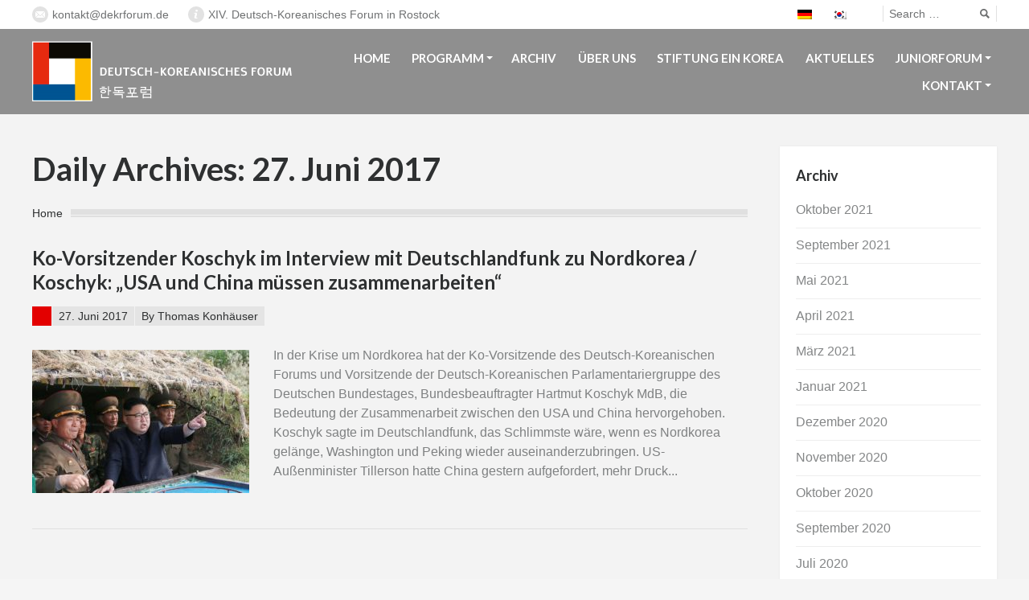

--- FILE ---
content_type: text/html; charset=UTF-8
request_url: http://www.dekrforum.de/de/2017/06/27/
body_size: 8113
content:
<!DOCTYPE html>
<!--[if IE 6]>
<html id="ie6" class="ancient-ie old-ie no-js" lang="de-DE">
<![endif]-->
<!--[if IE 7]>
<html id="ie7" class="ancient-ie old-ie no-js" lang="de-DE">
<![endif]-->
<!--[if IE 8]>
<html id="ie8" class="old-ie no-js" lang="de-DE">
<![endif]-->
<!--[if !(IE 6) | !(IE 7) | !(IE 8)  ]><!-->
<html class="no-js" lang="de-DE">
<!--<![endif]-->
<head>
	<meta charset="UTF-8" />
	<meta name="viewport" content="width=device-width, initial-scale=1, maximum-scale=1">
	<script type="text/javascript">
function createCookie(a,d,b){if(b){var c=new Date;c.setTime(c.getTime()+864E5*b);b="; expires="+c.toGMTString()}else b="";document.cookie=a+"="+d+b+"; path=/"}function readCookie(a){a+="=";for(var d=document.cookie.split(";"),b=0;b<d.length;b++){for(var c=d[b];" "==c.charAt(0);)c=c.substring(1,c.length);if(0==c.indexOf(a))return c.substring(a.length,c.length)}return null}function eraseCookie(a){createCookie(a,"",-1)}
function areCookiesEnabled(){var a=!1;createCookie("testing","Hello",1);null!=readCookie("testing")&&(a=!0,eraseCookie("testing"));return a}(function(a){var d=readCookie("devicePixelRatio"),b=void 0===a.devicePixelRatio?1:a.devicePixelRatio;areCookiesEnabled()&&null==d&&(a.navigator.standalone?(d=new XMLHttpRequest,d.open("GET","http://www.dekrforum.de/wp-content/themes/dt-presscore/set-cookie.php?devicePixelRatio="+b,!1),d.send()):createCookie("devicePixelRatio",b,7),1!=b&&a.location.reload(!0))})(window);
</script>	<title>Deutsch-Koreanisches Forum |   2017  Juni  27</title>

<link rel="stylesheet" href="http://www.dekrforum.de/wp-content/plugins/sitepress-multilingual-cms/res/css/language-selector.css?v=3.1.9.7" type="text/css" media="all" />
	<link rel="profile" href="http://gmpg.org/xfn/11" />
	<link rel="pingback" href="http://www.dekrforum.de/xmlrpc.php" />
	<!--[if IE]>
	<script src="http://html5shiv.googlecode.com/svn/trunk/html5.js"></script>
	<![endif]-->
	<script type="text/javascript">
document.addEventListener("contextmenu", function(e){e.preventDefault();}, false);
</script>	
	<meta name='robots' content='max-image-preview:large' />
<link rel='dns-prefetch' href='//fonts.googleapis.com' />
<link rel='dns-prefetch' href='//s.w.org' />
<link rel="alternate" type="application/rss+xml" title="Deutsch-Koreanisches Forum &raquo; Feed" href="http://www.dekrforum.de/de/feed/" />
<link rel="alternate" type="application/rss+xml" title="Deutsch-Koreanisches Forum &raquo; Kommentar-Feed" href="http://www.dekrforum.de/de/comments/feed/" />
		<script type="text/javascript">
			window._wpemojiSettings = {"baseUrl":"https:\/\/s.w.org\/images\/core\/emoji\/13.0.1\/72x72\/","ext":".png","svgUrl":"https:\/\/s.w.org\/images\/core\/emoji\/13.0.1\/svg\/","svgExt":".svg","source":{"concatemoji":"http:\/\/www.dekrforum.de\/wp-includes\/js\/wp-emoji-release.min.js?ver=5.7.14"}};
			!function(e,a,t){var n,r,o,i=a.createElement("canvas"),p=i.getContext&&i.getContext("2d");function s(e,t){var a=String.fromCharCode;p.clearRect(0,0,i.width,i.height),p.fillText(a.apply(this,e),0,0);e=i.toDataURL();return p.clearRect(0,0,i.width,i.height),p.fillText(a.apply(this,t),0,0),e===i.toDataURL()}function c(e){var t=a.createElement("script");t.src=e,t.defer=t.type="text/javascript",a.getElementsByTagName("head")[0].appendChild(t)}for(o=Array("flag","emoji"),t.supports={everything:!0,everythingExceptFlag:!0},r=0;r<o.length;r++)t.supports[o[r]]=function(e){if(!p||!p.fillText)return!1;switch(p.textBaseline="top",p.font="600 32px Arial",e){case"flag":return s([127987,65039,8205,9895,65039],[127987,65039,8203,9895,65039])?!1:!s([55356,56826,55356,56819],[55356,56826,8203,55356,56819])&&!s([55356,57332,56128,56423,56128,56418,56128,56421,56128,56430,56128,56423,56128,56447],[55356,57332,8203,56128,56423,8203,56128,56418,8203,56128,56421,8203,56128,56430,8203,56128,56423,8203,56128,56447]);case"emoji":return!s([55357,56424,8205,55356,57212],[55357,56424,8203,55356,57212])}return!1}(o[r]),t.supports.everything=t.supports.everything&&t.supports[o[r]],"flag"!==o[r]&&(t.supports.everythingExceptFlag=t.supports.everythingExceptFlag&&t.supports[o[r]]);t.supports.everythingExceptFlag=t.supports.everythingExceptFlag&&!t.supports.flag,t.DOMReady=!1,t.readyCallback=function(){t.DOMReady=!0},t.supports.everything||(n=function(){t.readyCallback()},a.addEventListener?(a.addEventListener("DOMContentLoaded",n,!1),e.addEventListener("load",n,!1)):(e.attachEvent("onload",n),a.attachEvent("onreadystatechange",function(){"complete"===a.readyState&&t.readyCallback()})),(n=t.source||{}).concatemoji?c(n.concatemoji):n.wpemoji&&n.twemoji&&(c(n.twemoji),c(n.wpemoji)))}(window,document,window._wpemojiSettings);
		</script>
		<style type="text/css">
img.wp-smiley,
img.emoji {
	display: inline !important;
	border: none !important;
	box-shadow: none !important;
	height: 1em !important;
	width: 1em !important;
	margin: 0 .07em !important;
	vertical-align: -0.1em !important;
	background: none !important;
	padding: 0 !important;
}
</style>
	<link rel='stylesheet' id='dt-validator-style-css'  href='http://www.dekrforum.de/wp-content/themes/dt-presscore/js/plugins/validator/validationEngine.jquery.css?ver=5.7.14' type='text/css' media='all' />
<link rel='stylesheet' id='wp-block-library-css'  href='http://www.dekrforum.de/wp-includes/css/dist/block-library/style.min.css?ver=5.7.14' type='text/css' media='all' />
<link rel='stylesheet' id='rs-plugin-settings-css'  href='http://www.dekrforum.de/wp-content/plugins/revslider/rs-plugin/css/settings.css?ver=4.6.5' type='text/css' media='all' />
<style id='rs-plugin-settings-inline-css' type='text/css'>
.tp-caption a{color:#ff7302;text-shadow:none;-webkit-transition:all 0.2s ease-out;-moz-transition:all 0.2s ease-out;-o-transition:all 0.2s ease-out;-ms-transition:all 0.2s ease-out}.tp-caption a:hover{color:#ffa902}.largeredbtn{font-family:"Raleway",sans-serif;font-weight:900;font-size:16px;line-height:60px;color:#fff !important;text-decoration:none;padding-left:40px;padding-right:80px;padding-top:22px;padding-bottom:22px;background:rgb(234,91,31); background:-moz-linear-gradient(top,rgba(234,91,31,1) 0%,rgba(227,58,12,1) 100%); background:-webkit-gradient(linear,left top,left bottom,color-stop(0%,rgba(234,91,31,1)),color-stop(100%,rgba(227,58,12,1))); background:-webkit-linear-gradient(top,rgba(234,91,31,1) 0%,rgba(227,58,12,1) 100%); background:-o-linear-gradient(top,rgba(234,91,31,1) 0%,rgba(227,58,12,1) 100%); background:-ms-linear-gradient(top,rgba(234,91,31,1) 0%,rgba(227,58,12,1) 100%); background:linear-gradient(to bottom,rgba(234,91,31,1) 0%,rgba(227,58,12,1) 100%); filter:progid:DXImageTransform.Microsoft.gradient( startColorstr='#ea5b1f',endColorstr='#e33a0c',GradientType=0 )}.largeredbtn:hover{background:rgb(227,58,12); background:-moz-linear-gradient(top,rgba(227,58,12,1) 0%,rgba(234,91,31,1) 100%); background:-webkit-gradient(linear,left top,left bottom,color-stop(0%,rgba(227,58,12,1)),color-stop(100%,rgba(234,91,31,1))); background:-webkit-linear-gradient(top,rgba(227,58,12,1) 0%,rgba(234,91,31,1) 100%); background:-o-linear-gradient(top,rgba(227,58,12,1) 0%,rgba(234,91,31,1) 100%); background:-ms-linear-gradient(top,rgba(227,58,12,1) 0%,rgba(234,91,31,1) 100%); background:linear-gradient(to bottom,rgba(227,58,12,1) 0%,rgba(234,91,31,1) 100%); filter:progid:DXImageTransform.Microsoft.gradient( startColorstr='#e33a0c',endColorstr='#ea5b1f',GradientType=0 )}.fullrounded img{-webkit-border-radius:400px;-moz-border-radius:400px;border-radius:400px}
</style>
<link rel='stylesheet' id='wpml-cms-nav-css-css'  href='http://www.dekrforum.de/wp-content/plugins/wpml-cms-nav/res/css/navigation.css?ver=1.4.7' type='text/css' media='all' />
<link rel='stylesheet' id='cms-navigation-style-base-css'  href='http://www.dekrforum.de/wp-content/plugins/wpml-cms-nav/res/css/cms-navigation-base.css?ver=1.4.7' type='text/css' media='screen' />
<link rel='stylesheet' id='cms-navigation-style-css'  href='http://www.dekrforum.de/wp-content/plugins/wpml-cms-nav/res/css/cms-navigation.css?ver=1.4.7' type='text/css' media='screen' />
<link rel='stylesheet' id='js_composer_front-css'  href='http://www.dekrforum.de/wp-content/plugins/var/www/www.dekrforum.de/public_html/wp-content/themes/dt-presscore/wpbakery/js_composer/assets/css/js_composer.min.css?ver=5.1.1' type='text/css' media='all' />
<link rel='stylesheet' id='dt-font-h1-red-css'  href='http://fonts.googleapis.com/css?family=Lato%3A700&#038;ver=5.7.14' type='text/css' media='all' />
<link rel='stylesheet' id='dt-font-btn-s-red-css'  href='http://fonts.googleapis.com/css?family=Lato&#038;ver=5.7.14' type='text/css' media='all' />
<link rel='stylesheet' id='dt-normalize-css'  href='http://www.dekrforum.de/wp-content/themes/dt-presscore/css/normalize.css?ver=5.7.14' type='text/css' media='all' />
<link rel='stylesheet' id='dt-wireframe-css'  href='http://www.dekrforum.de/wp-content/themes/dt-presscore/css/wireframe.css?ver=5.7.14' type='text/css' media='all' />
<link rel='stylesheet' id='dt-main-css'  href='http://www.dekrforum.de/wp-content/themes/dt-presscore/css/main.css?ver=5.7.14' type='text/css' media='all' />
<link rel='stylesheet' id='dt-media-css'  href='http://www.dekrforum.de/wp-content/themes/dt-presscore/css/media.css?ver=5.7.14' type='text/css' media='all' />
<link rel='stylesheet' id='dt-custom.less-css'  href='http://www.dekrforum.de/wp-content/uploads/wp-less/dt-presscore/css/custom-b3b26275e1.css' type='text/css' media='all' />
<link rel='stylesheet' id='dt-highdpi-css'  href='http://www.dekrforum.de/wp-content/themes/dt-presscore/css/highdpi.css?ver=5.7.14' type='text/css' media='all' />
<link rel='stylesheet' id='style-css'  href='http://www.dekrforum.de/wp-content/themes/dt-presscore-child/style.css?ver=5.7.14' type='text/css' media='all' />
<link rel='stylesheet' id='dt-royalslider-css'  href='http://www.dekrforum.de/wp-content/themes/dt-presscore/royalslider/royalslider.css?ver=5.7.14' type='text/css' media='all' />
<link rel='stylesheet' id='dt-prettyPhoto-css'  href='http://www.dekrforum.de/wp-content/themes/dt-presscore/js/plugins/pretty-photo/css/prettyPhoto.css?ver=5.7.14' type='text/css' media='all' />
<script type='text/javascript' src='http://www.dekrforum.de/wp-includes/js/jquery/jquery.min.js?ver=3.5.1' id='jquery-core-js'></script>
<script type='text/javascript' src='http://www.dekrforum.de/wp-includes/js/jquery/jquery-migrate.min.js?ver=3.3.2' id='jquery-migrate-js'></script>
<script type='text/javascript' src='http://www.dekrforum.de/wp-content/plugins/revslider/rs-plugin/js/jquery.themepunch.tools.min.js?ver=4.6.5' id='tp-tools-js'></script>
<script type='text/javascript' src='http://www.dekrforum.de/wp-content/plugins/revslider/rs-plugin/js/jquery.themepunch.revolution.min.js?ver=4.6.5' id='revmin-js'></script>
<script type='text/javascript' src='http://www.dekrforum.de/wp-content/themes/dt-presscore/js/modernizr.js?ver=5.7.14' id='dt-modernizr-js'></script>
<link rel="https://api.w.org/" href="http://www.dekrforum.de/wp-json/" /><link rel="EditURI" type="application/rsd+xml" title="RSD" href="http://www.dekrforum.de/xmlrpc.php?rsd" />
<link rel="wlwmanifest" type="application/wlwmanifest+xml" href="http://www.dekrforum.de/wp-includes/wlwmanifest.xml" /> 
<meta name="generator" content="WordPress 5.7.14" />
		<script type="text/javascript">
			jQuery(document).ready(function() {
				// CUSTOM AJAX CONTENT LOADING FUNCTION
				var ajaxRevslider = function(obj) {
				
					// obj.type : Post Type
					// obj.id : ID of Content to Load
					// obj.aspectratio : The Aspect Ratio of the Container / Media
					// obj.selector : The Container Selector where the Content of Ajax will be injected. It is done via the Essential Grid on Return of Content
					
					var content = "";

					data = {};
					
					data.action = 'revslider_ajax_call_front';
					data.client_action = 'get_slider_html';
					data.token = 'c7eb449624';
					data.type = obj.type;
					data.id = obj.id;
					data.aspectratio = obj.aspectratio;
					
					// SYNC AJAX REQUEST
					jQuery.ajax({
						type:"post",
						url:"http://www.dekrforum.de/wp-admin/admin-ajax.php",
						dataType: 'json',
						data:data,
						async:false,
						success: function(ret, textStatus, XMLHttpRequest) {
							if(ret.success == true)
								content = ret.data;								
						},
						error: function(e) {
							console.log(e);
						}
					});
					
					 // FIRST RETURN THE CONTENT WHEN IT IS LOADED !!
					 return content;						 
				};
				
				// CUSTOM AJAX FUNCTION TO REMOVE THE SLIDER
				var ajaxRemoveRevslider = function(obj) {
					return jQuery(obj.selector+" .rev_slider").revkill();
				};

				// EXTEND THE AJAX CONTENT LOADING TYPES WITH TYPE AND FUNCTION
				var extendessential = setInterval(function() {
					if (jQuery.fn.tpessential != undefined) {
						clearInterval(extendessential);
						if(typeof(jQuery.fn.tpessential.defaults) !== 'undefined') {
							jQuery.fn.tpessential.defaults.ajaxTypes.push({type:"revslider",func:ajaxRevslider,killfunc:ajaxRemoveRevslider,openAnimationSpeed:0.3});   
							// type:  Name of the Post to load via Ajax into the Essential Grid Ajax Container
							// func: the Function Name which is Called once the Item with the Post Type has been clicked
							// killfunc: function to kill in case the Ajax Window going to be removed (before Remove function !
							// openAnimationSpeed: how quick the Ajax Content window should be animated (default is 0.3)
						}
					}
				},30);
			});
		</script>
		<meta name="generator" content="WPML ver:3.1.9.7 stt:3,29;0" />
<link rel="alternate" hreflang="de-DE" href="http://www.dekrforum.de/de/2017/06/27/" />
<link rel="alternate" hreflang="ko-KR" href="http://www.dekrforum.de/ko/2017/06/27/" />
<meta name="generator" content="Powered by Visual Composer - drag and drop page builder for WordPress."/>
<!--[if lte IE 9]><link rel="stylesheet" type="text/css" href="http://www.dekrforum.de/wp-content/plugins/var/www/www.dekrforum.de/public_html/wp-content/themes/dt-presscore/wpbakery/js_composer/assets/css/vc_lte_ie9.min.css" media="screen"><![endif]--><noscript><style type="text/css"> .wpb_animate_when_almost_visible { opacity: 1; }</style></noscript></head>

<body class="archive date layout-list wpb-js-composer js-comp-ver-5.1.1 vc_responsive">
<div id="page">
	

	<!-- !Top-bar -->
	<div id="top-bar" role="complementary">
		<div class="wf-wrap">
			<div class="wf-table wf-mobile-collapsed">
		
				<div class="wf-td">

											<div class="mini-contacts wf-float-left">
							<ul>
												<li class="email">kontakt@dekrforum.de</li>
								<li class="info">XIV. Deutsch-Koreanisches Forum in Rostock</li>
											</ul>
						</div>
					
					
				</div>

				<div class="wf-td">

											<div class="mini-search wf-float-right wf-mobile-hidden">
								<form class="searchform" role="search" method="get" action="http://www.dekrforum.de/de/">
		<input type="text" class="field searchform-s" name="s" value="" placeholder="Search &hellip;" />
		<input type="submit" class="assistive-text searchsubmit" value="Go!" />
		<a href="#go" class="submit"></a>
	<input type='hidden' name='lang' value='de' /></form>						</div>
					
					<div class="mini-lang wf-float-right"><ul><li><img src="http://www.dekrforum.de/wp-content/plugins/sitepress-multilingual-cms/res/flags/de.png" alt="de" /></li><li><a href="http://www.dekrforum.de/ko/2017/06/27/"><img src="http://www.dekrforum.de/wp-content/plugins/sitepress-multilingual-cms/res/flags/ko.png" alt="ko" /></a></li></ul></div>
				</div>
			</div><!-- .wf-table -->
		</div><!-- .wf-wrap -->
	</div><!-- #top-bar -->


<!-- left, center, classical, classic-centered -->
	<!-- !Header -->
	<header id="header" class="logo-left" role="banner"><!-- class="overlap"; class="logo-left", class="logo-center", class="logo-classic" -->
		<div class="wf-wrap">
			<div class="wf-table">

				
				<!-- !- Branding -->
				<div id="branding" class="wf-td">
				<!-- 09.10.2018 Änderung Junior Forum Logo nur bei Junior Forum + Unterseiten mit absolutem Pfad -->
															<a href="http://www.dekrforum.de/de/"><img class="preload-me" src="http://www.dekrforum.de/wp-content/uploads/2015/07/logo-header.png" width="324" height="76"   alt="Deutsch-Koreanisches Forum" /></a> 
										<div id="site-title" class="assistive-text">Deutsch-Koreanisches Forum</div>
					<div id="site-description" class="assistive-text">Forum zur Förderung und Weiterentwicklung der Beziehung und Völkerverständigung zwischen Korea und Deutschland.</div>
				</div>


				<!-- !- Navigation -->	
				<nav id="navigation" class="wf-td">
					<ul id="main-nav" class="fancy-rollovers wf-mobile-hidden"><li class="page_item page-item-13289 first"><a href="http://www.dekrforum.de/de/">Home</a></li> <li class="page_item page-item-13358 has-children"><a href="http://www.dekrforum.de/de/programm/">Programm</a><ul class="sub-nav"><li class="page_item page-item-14236 first"><a href="http://www.dekrforum.de/de/programm/1-tag-des-forums/">1. Tag des Forums</a></li> <li class="page_item page-item-14258"><a href="http://www.dekrforum.de/de/programm/2-tag-des-forums/">2. Tag des Forums</a></li> <li class="page_item page-item-14261"><a href="http://www.dekrforum.de/de/programm/3-tag-des-forums/">3. Tag des Forums</a></li> <li class="page_item page-item-17172"><a href="http://www.dekrforum.de/de/programm/4-tag-des-forums/">4. Tag des Forums</a></li> <li class="page_item page-item-16964"><a href="http://www.dekrforum.de/de/programm/emfehlungen-2018/">Emfehlungen 2019</a></li> </ul></li> <li class="page_item page-item-13272"><a href="http://www.dekrforum.de/de/vergangene-foren/">Archiv</a></li> <li class="page_item page-item-13173"><a href="http://www.dekrforum.de/de/deutsch-koreanisches-forum/">Über uns</a></li> <li class="page_item page-item-17561"><a href="http://www.dekrforum.de/de/stiftung-ein-korea/">Stiftung Ein Korea</a></li> <li class="page_item page-item-79 current_page_parent"><a href="http://www.dekrforum.de/de/blog/">Aktuelles</a></li> <li class="page_item page-item-16533 has-children"><a href="http://www.dekrforum.de/de/junior-forum/">Juniorforum</a><ul class="sub-nav"><li class="page_item page-item-16547 first"><a href="http://www.dekrforum.de/de/junior-forum/programm-2018/">Programm 2019</a></li> <li class="page_item page-item-16545"><a href="http://www.dekrforum.de/de/junior-forum/programm-studienreise/">Programm Studienreise</a></li> <li class="page_item page-item-16543"><a href="http://www.dekrforum.de/de/junior-forum/aktuelles/">Aktuelles</a></li> <li class="page_item page-item-16541"><a href="http://www.dekrforum.de/de/junior-forum/empfehlungen-2018/">Empfehlungen 2019</a></li> <li class="page_item page-item-16539"><a href="http://www.dekrforum.de/de/junior-forum/facebook/">Facebook / Instagram</a></li> <li class="page_item page-item-16537"><a href="http://www.dekrforum.de/de/junior-forum/kontakt/">Kontakt</a></li> </ul></li> <li class="page_item page-item-13276 has-children"><a href="http://www.dekrforum.de/de/kontakt/">Kontakt</a><ul class="sub-nav"><li class="page_item page-item-13280 first"><a href="http://www.dekrforum.de/de/kontakt/datenschutz/">Datenschutzerklärung</a></li> <li class="page_item page-item-13278"><a href="http://www.dekrforum.de/de/kontakt/impressum/">Impressum</a></li> </ul></li> 
</ul>
					<a href="#show-menu" rel="nofollow" id="mobile-menu">
						<span class="menu-open">MENU</span>
						<span class="menu-close">CLOSE</span>
						<span class="menu-back">back</span>
						<span class="wf-phone-visible">&nbsp;</span>
					</a>

				</nav>

			</div><!-- .wf-table -->
		</div><!-- .wf-wrap -->
	</header><!-- #masthead -->
	
	
	<div id="main" class="sidebar-right"><!-- class="sidebar-none", class="sidebar-left", class="sidebar-right" -->

		
		<div class="wf-wrap">
			<div class="wf-container-main">


			<!-- Content -->
			<div id="content" class="content" role="main">

				<h1>Daily Archives: <span>27. Juni 2017</span></h1><div class="hr-breadcrumbs divider-heder"><div class="assistive-text">You are here:</div>
			<ol class="breadcrumbs wf-td text-small">
			<li><a href="http://www.dekrforum.de/de/">Home</a></li>
			</ol></div>
				
					
						
						
							

<article class="post-15786 post type-post status-publish has-post-thumbnail hentry category-allgemein post_format-post-format-image">

	<h2 class="entry-title">
		<a href="http://www.dekrforum.de/de/2017/06/ko-vorsitzender-koschyk-im-interview-mit-deutschlandfunk-zu-nordkorea-koschyk-usa-und-china-muessen-zusammenarbeiten/" title="Ko-Vorsitzender Koschyk im Interview mit Deutschlandfunk zu Nordkorea / Koschyk: „USA und China müssen zusammenarbeiten“" rel="bookmark">Ko-Vorsitzender Koschyk im Interview mit Deutschlandfunk zu Nordkorea / Koschyk: „USA und China müssen zusammenarbeiten“</a>
	</h2>

	<div class="entry-meta"><span class="assistive-text">Posted on</span>
			<a href="javascript: void(0);" title="14:54" rel="bookmark"><time class="entry-date" datetime="2017-06-27T14:54:52+02:00">27. Juni 2017</time></a><span class="assistive-text"><br></span>
			<a class="author vcard" href="http://www.dekrforum.de/de/author/thomas/" title="View all posts by Thomas Konhäuser" rel="author">By Thomas Konhäuser</a></div>
	<a href="http://www.dekrforum.de/wp-content/uploads/2017/06/Nordkorea.jpg" class="alignleft rollover" style="width: 270px;" data-pp="prettyPhoto" ><img class="preload-me" src="http://www.dekrforum.de/wp-content/uploads/2017/06/Nordkorea-270x178.jpg" title="Nordkorea" alt="Nordkorea" width="270" height="178"  /></a>
	In der Krise um Nordkorea hat der Ko-Vorsitzende des Deutsch-Koreanischen Forums und Vorsitzende der Deutsch-Koreanischen Parlamentariergruppe des Deutschen Bundestages, Bundesbeauftragter Hartmut Koschyk MdB, die Bedeutung der Zusammenarbeit zwischen den USA und China hervorgehoben. Koschyk sagte im Deutschlandfunk, das Schlimmste wäre, wenn es Nordkorea gelänge, Washington und Peking wieder auseinanderzubringen. US-Außenminister Tillerson hatte China gestern aufgefordert, mehr Druck...
	
</article><!-- #post-15786 -->


						
					
					
				
				
			</div><!-- #content -->

										<aside id="sidebar" class="sidebar">
										<section id="archives-3" class="widget widget_archive"><div class="widget-title">Archiv</div>
			<ul>
					<li><a href='http://www.dekrforum.de/de/2021/10/'>Oktober 2021</a></li>
	<li><a href='http://www.dekrforum.de/de/2021/09/'>September 2021</a></li>
	<li><a href='http://www.dekrforum.de/de/2021/05/'>Mai 2021</a></li>
	<li><a href='http://www.dekrforum.de/de/2021/04/'>April 2021</a></li>
	<li><a href='http://www.dekrforum.de/de/2021/03/'>März 2021</a></li>
	<li><a href='http://www.dekrforum.de/de/2021/01/'>Januar 2021</a></li>
	<li><a href='http://www.dekrforum.de/de/2020/12/'>Dezember 2020</a></li>
	<li><a href='http://www.dekrforum.de/de/2020/11/'>November 2020</a></li>
	<li><a href='http://www.dekrforum.de/de/2020/10/'>Oktober 2020</a></li>
	<li><a href='http://www.dekrforum.de/de/2020/09/'>September 2020</a></li>
	<li><a href='http://www.dekrforum.de/de/2020/07/'>Juli 2020</a></li>
	<li><a href='http://www.dekrforum.de/de/2020/06/'>Juni 2020</a></li>
	<li><a href='http://www.dekrforum.de/de/2020/04/'>April 2020</a></li>
	<li><a href='http://www.dekrforum.de/de/2020/03/'>März 2020</a></li>
	<li><a href='http://www.dekrforum.de/de/2020/02/'>Februar 2020</a></li>
	<li><a href='http://www.dekrforum.de/de/2020/01/'>Januar 2020</a></li>
	<li><a href='http://www.dekrforum.de/de/2019/12/'>Dezember 2019</a></li>
	<li><a href='http://www.dekrforum.de/de/2019/11/'>November 2019</a></li>
	<li><a href='http://www.dekrforum.de/de/2019/10/'>Oktober 2019</a></li>
	<li><a href='http://www.dekrforum.de/de/2019/09/'>September 2019</a></li>
	<li><a href='http://www.dekrforum.de/de/2019/08/'>August 2019</a></li>
	<li><a href='http://www.dekrforum.de/de/2019/07/'>Juli 2019</a></li>
	<li><a href='http://www.dekrforum.de/de/2019/06/'>Juni 2019</a></li>
	<li><a href='http://www.dekrforum.de/de/2019/05/'>Mai 2019</a></li>
	<li><a href='http://www.dekrforum.de/de/2019/04/'>April 2019</a></li>
	<li><a href='http://www.dekrforum.de/de/2019/03/'>März 2019</a></li>
	<li><a href='http://www.dekrforum.de/de/2019/01/'>Januar 2019</a></li>
	<li><a href='http://www.dekrforum.de/de/2018/12/'>Dezember 2018</a></li>
	<li><a href='http://www.dekrforum.de/de/2018/11/'>November 2018</a></li>
	<li><a href='http://www.dekrforum.de/de/2018/10/'>Oktober 2018</a></li>
	<li><a href='http://www.dekrforum.de/de/2018/09/'>September 2018</a></li>
	<li><a href='http://www.dekrforum.de/de/2018/07/'>Juli 2018</a></li>
	<li><a href='http://www.dekrforum.de/de/2018/06/'>Juni 2018</a></li>
	<li><a href='http://www.dekrforum.de/de/2018/05/'>Mai 2018</a></li>
	<li><a href='http://www.dekrforum.de/de/2018/04/'>April 2018</a></li>
	<li><a href='http://www.dekrforum.de/de/2018/03/'>März 2018</a></li>
	<li><a href='http://www.dekrforum.de/de/2018/02/'>Februar 2018</a></li>
	<li><a href='http://www.dekrforum.de/de/2018/01/'>Januar 2018</a></li>
	<li><a href='http://www.dekrforum.de/de/2017/12/'>Dezember 2017</a></li>
	<li><a href='http://www.dekrforum.de/de/2017/11/'>November 2017</a></li>
	<li><a href='http://www.dekrforum.de/de/2017/10/'>Oktober 2017</a></li>
	<li><a href='http://www.dekrforum.de/de/2017/09/'>September 2017</a></li>
	<li><a href='http://www.dekrforum.de/de/2017/08/'>August 2017</a></li>
	<li><a href='http://www.dekrforum.de/de/2017/07/'>Juli 2017</a></li>
	<li><a href='http://www.dekrforum.de/de/2017/06/' aria-current="page">Juni 2017</a></li>
	<li><a href='http://www.dekrforum.de/de/2017/05/'>Mai 2017</a></li>
	<li><a href='http://www.dekrforum.de/de/2017/04/'>April 2017</a></li>
	<li><a href='http://www.dekrforum.de/de/2016/11/'>November 2016</a></li>
	<li><a href='http://www.dekrforum.de/de/2016/10/'>Oktober 2016</a></li>
	<li><a href='http://www.dekrforum.de/de/2016/07/'>Juli 2016</a></li>
	<li><a href='http://www.dekrforum.de/de/2016/06/'>Juni 2016</a></li>
	<li><a href='http://www.dekrforum.de/de/2016/05/'>Mai 2016</a></li>
	<li><a href='http://www.dekrforum.de/de/2016/04/'>April 2016</a></li>
	<li><a href='http://www.dekrforum.de/de/2016/03/'>März 2016</a></li>
	<li><a href='http://www.dekrforum.de/de/2016/01/'>Januar 2016</a></li>
	<li><a href='http://www.dekrforum.de/de/2015/12/'>Dezember 2015</a></li>
	<li><a href='http://www.dekrforum.de/de/2015/11/'>November 2015</a></li>
	<li><a href='http://www.dekrforum.de/de/2015/10/'>Oktober 2015</a></li>
	<li><a href='http://www.dekrforum.de/de/2015/09/'>September 2015</a></li>
	<li><a href='http://www.dekrforum.de/de/2015/07/'>Juli 2015</a></li>
	<li><a href='http://www.dekrforum.de/de/2015/06/'>Juni 2015</a></li>
	<li><a href='http://www.dekrforum.de/de/2015/05/'>Mai 2015</a></li>
	<li><a href='http://www.dekrforum.de/de/2015/02/'>Februar 2015</a></li>
	<li><a href='http://www.dekrforum.de/de/2015/01/'>Januar 2015</a></li>
	<li><a href='http://www.dekrforum.de/de/2014/12/'>Dezember 2014</a></li>
	<li><a href='http://www.dekrforum.de/de/2014/11/'>November 2014</a></li>
	<li><a href='http://www.dekrforum.de/de/2014/10/'>Oktober 2014</a></li>
	<li><a href='http://www.dekrforum.de/de/2014/09/'>September 2014</a></li>
	<li><a href='http://www.dekrforum.de/de/2014/08/'>August 2014</a></li>
	<li><a href='http://www.dekrforum.de/de/2014/07/'>Juli 2014</a></li>
	<li><a href='http://www.dekrforum.de/de/2014/06/'>Juni 2014</a></li>
	<li><a href='http://www.dekrforum.de/de/2014/04/'>April 2014</a></li>
	<li><a href='http://www.dekrforum.de/de/2014/03/'>März 2014</a></li>
	<li><a href='http://www.dekrforum.de/de/2014/02/'>Februar 2014</a></li>
	<li><a href='http://www.dekrforum.de/de/2014/01/'>Januar 2014</a></li>
	<li><a href='http://www.dekrforum.de/de/2013/12/'>Dezember 2013</a></li>
	<li><a href='http://www.dekrforum.de/de/2013/11/'>November 2013</a></li>
	<li><a href='http://www.dekrforum.de/de/2013/10/'>Oktober 2013</a></li>
	<li><a href='http://www.dekrforum.de/de/2013/06/'>Juni 2013</a></li>
			</ul>

			</section>				</aside><!-- #sidebar -->
			
			
		

			</div><!-- .wf-container -->
		</div><!-- .wf-wrap -->
	</div><!-- #main -->
	
	
	<!-- !Bottom-bar -->
	<div id="bottom-bar" role="contentinfo">
		<div class="wf-wrap">
			<div class="wf-table wf-mobile-collapsed">

								<div id="branding-bottom" class="wf-td"><img class="preload-me" src="http://www.dekrforum.de/wp-content/uploads/2015/07/logo-footer.png" width="324" height="76"   alt="Deutsch-Koreanisches Forum" /></div>
				
				
													<div class="wf-td">
						<div class="wf-float-left">
							<strong>&copy; 2015–2020 Deutsch-Koreanisches Forum e. V. | 독한포럼 협회.</strong>&nbsp;| Eduard-Bayerlein-Straße 5&nbsp;| 95445 Bayreuth&nbsp;| Deutschland&nbsp; 독일 | +49&nbsp;921&nbsp;76430-14&nbsp;|  <a href="mailto:kontakt@dekrforum.de">kontakt@dekrforum.de</a>&nbsp;| <a href="/de/kontakt/impressum/">Impressum&nbsp; 발행내역&nbsp;| <a href="/de/kontakt/datenschutz/">Datenschutz 정보보호</a>
												</div>
					</div>
				
				<div class="wf-td">
									</div>
				
			</div>
		</div><!-- .wf-wrap -->
	</div><!-- #bottom-bar -->

		<a href="#" class="scroll-top"></a>

</div><!-- #page -->
<script type='text/javascript' src='http://www.dekrforum.de/wp-content/themes/dt-presscore/royalslider/jquery.royalslider.js' id='dt-royalslider-js'></script>
<script type='text/javascript' src='http://www.dekrforum.de/wp-content/themes/dt-presscore/js/plugins/pretty-photo/js/jquery.prettyPhoto.js' id='dt-prettyPhoto-js'></script>
<script type='text/javascript' src='http://www.dekrforum.de/wp-content/themes/dt-presscore/js/plugins.js' id='dt-plugins-js'></script>
<script type='text/javascript' id='dt-main-js-extra'>
/* <![CDATA[ */
var dtLocal = {"passText":"To view this protected post, enter the password below:","ajaxurl":"http:\/\/www.dekrforum.de\/wp-admin\/admin-ajax.php","contactNonce":"5a26b47a58"};
/* ]]> */
</script>
<script type='text/javascript' src='http://www.dekrforum.de/wp-content/themes/dt-presscore/js/main.js?ver=1.0' id='dt-main-js'></script>
<script type='text/javascript' src='http://www.dekrforum.de/wp-content/themes/dt-presscore/js/dt-dev-code.js?ver=1.0' id='dt-dev-code-js'></script>
<script type='text/javascript' src='http://www.dekrforum.de/wp-includes/js/wp-embed.min.js?ver=5.7.14' id='wp-embed-js'></script>
<script type='text/javascript' id='sitepress-js-extra'>
/* <![CDATA[ */
var icl_vars = {"current_language":"de","icl_home":"http:\/\/www.dekrforum.de\/de\/"};
/* ]]> */
</script>
<script type='text/javascript' src='http://www.dekrforum.de/wp-content/plugins/sitepress-multilingual-cms/res/js/sitepress.js?ver=5.7.14' id='sitepress-js'></script>
<script type='text/javascript' src='http://www.dekrforum.de/wp-content/plugins/var/www/www.dekrforum.de/public_html/wp-content/themes/dt-presscore/wpbakery/js_composer/assets/js/dist/js_composer_front.min.js?ver=5.1.1' id='wpb_composer_front_js-js'></script>
</body>
</html>

--- FILE ---
content_type: text/css
request_url: http://www.dekrforum.de/wp-content/themes/dt-presscore-child/style.css?ver=5.7.14
body_size: 613
content:
/*
Theme Name: Presscore Child
Description: Presscore Child zum ergänzen von Styles
Author: Kirsten Schelper
Author URI: http://www.dieagentur.de
Template: dt-presscore
Version: 1.0
Tags:
*/
@import url("../dt-presscore/style.css");

.text-secondary {
  color: #E62A0F;
}

.vc_btn_pink {
  background-color: #E62A0F;
}

.vc_btn_pink:hover {
  background-color: #CE2F2F;
}

#main-nav > li.act > a, #main-nav > li:hover > a, .csstransforms3d #main-nav.fancy-rollovers > li.act > a, .csstransforms3d #main-nav.fancy-rollovers > li.act > a > span, .csstransforms3d #main-nav.fancy-rollovers > li > a > span > span, #mobile-menu {
  background-color: #E62A0F;
}

button, input[type="button"], input[type="reset"], input[type="submit"], .dt-form button, .dt-form input[type="button"], .dt-form input[type="reset"], .dt-form input[type="submit"], .dt-btn, .footer .dt-btn, .sidebar .dt-btn, .woocommerce #main a.button, #page .woocommerce a.button, .woocommerce #main button.button, .woocommerce #main input.button, .woocommerce #main #respond input#submit, .woocommerce #main #content input.button, .woocommerce-page #main a.button, .woocommerce-page #main button.button, .woocommerce-page #main input.button, .woocommerce-page #main #respond input#submit, .woocommerce-page #main #content input.button, #main #pricing-table .plan .signup, #main #shaon-pricing-table a.signup, #main .minimal .pt-button {
  background-color: #E62A0F;
}

.wpb_alert-info .messagebox_text, .wpb_alert-success .messagebox_text { background-image: none !important; }

#branding-bottom img { margin-right: 20px; }


--- FILE ---
content_type: application/javascript
request_url: http://www.dekrforum.de/wp-content/themes/dt-presscore/js/plugins.js
body_size: 36362
content:
/*
 * Isotope v1.5.25
 * An exquisite jQuery plugin for magical layouts
 * http://isotope.metafizzy.co
 *
 * Commercial use requires one-time license fee
 * http://metafizzy.co/#licenses
 *
 * Copyright 2012 David DeSandro / Metafizzy
 */
(function(a,b,c){"use strict";var d=a.document,e=a.Modernizr,f=function(a){return a.charAt(0).toUpperCase()+a.slice(1)},g="Moz Webkit O Ms".split(" "),h=function(a){var b=d.documentElement.style,c;if(typeof b[a]=="string")return a;a=f(a);for(var e=0,h=g.length;e<h;e++){c=g[e]+a;if(typeof b[c]=="string")return c}},i=h("transform"),j=h("transitionProperty"),k={csstransforms:function(){return!!i},csstransforms3d:function(){var a=!!h("perspective");if(a){var c=" -o- -moz- -ms- -webkit- -khtml- ".split(" "),d="@media ("+c.join("transform-3d),(")+"modernizr)",e=b("<style>"+d+"{#modernizr{height:3px}}"+"</style>").appendTo("head"),f=b('<div id="modernizr" />').appendTo("html");a=f.height()===3,f.remove(),e.remove()}return a},csstransitions:function(){return!!j}},l;if(e)for(l in k)e.hasOwnProperty(l)||e.addTest(l,k[l]);else{e=a.Modernizr={_version:"1.6ish: miniModernizr for Isotope"};var m=" ",n;for(l in k)n=k[l](),e[l]=n,m+=" "+(n?"":"no-")+l;b("html").addClass(m)}if(e.csstransforms){var o=e.csstransforms3d?{translate:function(a){return"translate3d("+a[0]+"px, "+a[1]+"px, 0) "},scale:function(a){return"scale3d("+a+", "+a+", 1) "}}:{translate:function(a){return"translate("+a[0]+"px, "+a[1]+"px) "},scale:function(a){return"scale("+a+") "}},p=function(a,c,d){var e=b.data(a,"isoTransform")||{},f={},g,h={},j;f[c]=d,b.extend(e,f);for(g in e)j=e[g],h[g]=o[g](j);var k=h.translate||"",l=h.scale||"",m=k+l;b.data(a,"isoTransform",e),a.style[i]=m};b.cssNumber.scale=!0,b.cssHooks.scale={set:function(a,b){p(a,"scale",b)},get:function(a,c){var d=b.data(a,"isoTransform");return d&&d.scale?d.scale:1}},b.fx.step.scale=function(a){b.cssHooks.scale.set(a.elem,a.now+a.unit)},b.cssNumber.translate=!0,b.cssHooks.translate={set:function(a,b){p(a,"translate",b)},get:function(a,c){var d=b.data(a,"isoTransform");return d&&d.translate?d.translate:[0,0]}}}var q,r;e.csstransitions&&(q={WebkitTransitionProperty:"webkitTransitionEnd",MozTransitionProperty:"transitionend",OTransitionProperty:"oTransitionEnd otransitionend",transitionProperty:"transitionend"}[j],r=h("transitionDuration"));var s=b.event,t=b.event.handle?"handle":"dispatch",u;s.special.smartresize={setup:function(){b(this).bind("resize",s.special.smartresize.handler)},teardown:function(){b(this).unbind("resize",s.special.smartresize.handler)},handler:function(a,b){var c=this,d=arguments;a.type="smartresize",u&&clearTimeout(u),u=setTimeout(function(){s[t].apply(c,d)},b==="execAsap"?0:100)}},b.fn.smartresize=function(a){return a?this.bind("smartresize",a):this.trigger("smartresize",["execAsap"])},b.Isotope=function(a,c,d){this.element=b(c),this._create(a),this._init(d)};var v=["width","height"],w=b(a);b.Isotope.settings={resizable:!0,layoutMode:"masonry",containerClass:"isotope",itemClass:"isotope-item",hiddenClass:"isotope-hidden",hiddenStyle:{opacity:0,scale:.001},visibleStyle:{opacity:1,scale:1},containerStyle:{position:"relative",overflow:"hidden"},animationEngine:"best-available",animationOptions:{queue:!1,duration:800},sortBy:"original-order",sortAscending:!0,resizesContainer:!0,transformsEnabled:!0,itemPositionDataEnabled:!1},b.Isotope.prototype={_create:function(a){this.options=b.extend({},b.Isotope.settings,a),this.styleQueue=[],this.elemCount=0;var c=this.element[0].style;this.originalStyle={};var d=v.slice(0);for(var e in this.options.containerStyle)d.push(e);for(var f=0,g=d.length;f<g;f++)e=d[f],this.originalStyle[e]=c[e]||"";this.element.css(this.options.containerStyle),this._updateAnimationEngine(),this._updateUsingTransforms();var h={"original-order":function(a,b){return b.elemCount++,b.elemCount},random:function(){return Math.random()}};this.options.getSortData=b.extend(this.options.getSortData,h),this.reloadItems(),this.offset={left:parseInt(this.element.css("padding-left")||0,10),top:parseInt(this.element.css("padding-top")||0,10)};var i=this;setTimeout(function(){i.element.addClass(i.options.containerClass)},0),this.options.resizable&&w.bind("smartresize.isotope",function(){i.resize()}),this.element.delegate("."+this.options.hiddenClass,"click",function(){return!1})},_getAtoms:function(a){var b=this.options.itemSelector,c=b?a.filter(b).add(a.find(b)):a,d={position:"absolute"};return c=c.filter(function(a,b){return b.nodeType===1}),this.usingTransforms&&(d.left=0,d.top=0),c.css(d).addClass(this.options.itemClass),this.updateSortData(c,!0),c},_init:function(a){this.$filteredAtoms=this._filter(this.$allAtoms),this._sort(),this.reLayout(a)},option:function(a){if(b.isPlainObject(a)){this.options=b.extend(!0,this.options,a);var c;for(var d in a)c="_update"+f(d),this[c]&&this[c]()}},_updateAnimationEngine:function(){var a=this.options.animationEngine.toLowerCase().replace(/[ _\-]/g,""),b;switch(a){case"css":case"none":b=!1;break;case"jquery":b=!0;break;default:b=!e.csstransitions}this.isUsingJQueryAnimation=b,this._updateUsingTransforms()},_updateTransformsEnabled:function(){this._updateUsingTransforms()},_updateUsingTransforms:function(){var a=this.usingTransforms=this.options.transformsEnabled&&e.csstransforms&&e.csstransitions&&!this.isUsingJQueryAnimation;a||(delete this.options.hiddenStyle.scale,delete this.options.visibleStyle.scale),this.getPositionStyles=a?this._translate:this._positionAbs},_filter:function(a){var b=this.options.filter===""?"*":this.options.filter;if(!b)return a;var c=this.options.hiddenClass,d="."+c,e=a.filter(d),f=e;if(b!=="*"){f=e.filter(b);var g=a.not(d).not(b).addClass(c);this.styleQueue.push({$el:g,style:this.options.hiddenStyle})}return this.styleQueue.push({$el:f,style:this.options.visibleStyle}),f.removeClass(c),a.filter(b)},updateSortData:function(a,c){var d=this,e=this.options.getSortData,f,g;a.each(function(){f=b(this),g={};for(var a in e)!c&&a==="original-order"?g[a]=b.data(this,"isotope-sort-data")[a]:g[a]=e[a](f,d);b.data(this,"isotope-sort-data",g)})},_sort:function(){var a=this.options.sortBy,b=this._getSorter,c=this.options.sortAscending?1:-1,d=function(d,e){var f=b(d,a),g=b(e,a);return f===g&&a!=="original-order"&&(f=b(d,"original-order"),g=b(e,"original-order")),(f>g?1:f<g?-1:0)*c};this.$filteredAtoms.sort(d)},_getSorter:function(a,c){return b.data(a,"isotope-sort-data")[c]},_translate:function(a,b){return{translate:[a,b]}},_positionAbs:function(a,b){return{left:a,top:b}},_pushPosition:function(a,b,c){b=Math.round(b+this.offset.left),c=Math.round(c+this.offset.top);var d=this.getPositionStyles(b,c);this.styleQueue.push({$el:a,style:d}),this.options.itemPositionDataEnabled&&a.data("isotope-item-position",{x:b,y:c})},layout:function(a,b){var c=this.options.layoutMode;this["_"+c+"Layout"](a);if(this.options.resizesContainer){var d=this["_"+c+"GetContainerSize"]();this.styleQueue.push({$el:this.element,style:d})}this._processStyleQueue(a,b),this.isLaidOut=!0},_processStyleQueue:function(a,c){var d=this.isLaidOut?this.isUsingJQueryAnimation?"animate":"css":"css",f=this.options.animationOptions,g=this.options.onLayout,h,i,j,k;i=function(a,b){b.$el[d](b.style,f)};if(this._isInserting&&this.isUsingJQueryAnimation)i=function(a,b){h=b.$el.hasClass("no-transition")?"css":d,b.$el[h](b.style,f)};else if(c||g||f.complete){var l=!1,m=[c,g,f.complete],n=this;j=!0,k=function(){if(l)return;var b;for(var c=0,d=m.length;c<d;c++)b=m[c],typeof b=="function"&&b.call(n.element,a,n);l=!0};if(this.isUsingJQueryAnimation&&d==="animate")f.complete=k,j=!1;else if(e.csstransitions){var o=0,p=this.styleQueue[0],s=p&&p.$el,t;while(!s||!s.length){t=this.styleQueue[o++];if(!t)return;s=t.$el}var u=parseFloat(getComputedStyle(s[0])[r]);u>0&&(i=function(a,b){b.$el[d](b.style,f).one(q,k)},j=!1)}}b.each(this.styleQueue,i),j&&k(),this.styleQueue=[]},resize:function(){this["_"+this.options.layoutMode+"ResizeChanged"]()&&this.reLayout()},reLayout:function(a){this["_"+this.options.layoutMode+"Reset"](),this.layout(this.$filteredAtoms,a)},addItems:function(a,b){var c=this._getAtoms(a);this.$allAtoms=this.$allAtoms.add(c),b&&b(c)},insert:function(a,b){this.element.append(a);var c=this;this.addItems(a,function(a){var d=c._filter(a);c._addHideAppended(d),c._sort(),c.reLayout(),c._revealAppended(d,b)})},appended:function(a,b){var c=this;this.addItems(a,function(a){c._addHideAppended(a),c.layout(a),c._revealAppended(a,b)})},_addHideAppended:function(a){this.$filteredAtoms=this.$filteredAtoms.add(a),a.addClass("no-transition"),this._isInserting=!0,this.styleQueue.push({$el:a,style:this.options.hiddenStyle})},_revealAppended:function(a,b){var c=this;setTimeout(function(){a.removeClass("no-transition"),c.styleQueue.push({$el:a,style:c.options.visibleStyle}),c._isInserting=!1,c._processStyleQueue(a,b)},10)},reloadItems:function(){this.$allAtoms=this._getAtoms(this.element.children())},remove:function(a,b){this.$allAtoms=this.$allAtoms.not(a),this.$filteredAtoms=this.$filteredAtoms.not(a);var c=this,d=function(){a.remove(),b&&b.call(c.element)};a.filter(":not(."+this.options.hiddenClass+")").length?(this.styleQueue.push({$el:a,style:this.options.hiddenStyle}),this._sort(),this.reLayout(d)):d()},shuffle:function(a){this.updateSortData(this.$allAtoms),this.options.sortBy="random",this._sort(),this.reLayout(a)},destroy:function(){var a=this.usingTransforms,b=this.options;this.$allAtoms.removeClass(b.hiddenClass+" "+b.itemClass).each(function(){var b=this.style;b.position="",b.top="",b.left="",b.opacity="",a&&(b[i]="")});var c=this.element[0].style;for(var d in this.originalStyle)c[d]=this.originalStyle[d];this.element.unbind(".isotope").undelegate("."+b.hiddenClass,"click").removeClass(b.containerClass).removeData("isotope"),w.unbind(".isotope")},_getSegments:function(a){var b=this.options.layoutMode,c=a?"rowHeight":"columnWidth",d=a?"height":"width",e=a?"rows":"cols",g=this.element[d](),h,i=this.options[b]&&this.options[b][c]||this.$filteredAtoms["outer"+f(d)](!0)||g;h=Math.floor(g/i),h=Math.max(h,1),this[b][e]=h,this[b][c]=i},_checkIfSegmentsChanged:function(a){var b=this.options.layoutMode,c=a?"rows":"cols",d=this[b][c];return this._getSegments(a),this[b][c]!==d},_masonryReset:function(){this.masonry={},this._getSegments();var a=this.masonry.cols;this.masonry.colYs=[];while(a--)this.masonry.colYs.push(0)},_masonryLayout:function(a){var c=this,d=c.masonry;a.each(function(){var a=b(this),e=Math.ceil(a.outerWidth(!0)/d.columnWidth);e=Math.min(e,d.cols);if(e===1)c._masonryPlaceBrick(a,d.colYs);else{var f=d.cols+1-e,g=[],h,i;for(i=0;i<f;i++)h=d.colYs.slice(i,i+e),g[i]=Math.max.apply(Math,h);c._masonryPlaceBrick(a,g)}})},_masonryPlaceBrick:function(a,b){var c=Math.min.apply(Math,b),d=0;for(var e=0,f=b.length;e<f;e++)if(b[e]===c){d=e;break}var g=this.masonry.columnWidth*d,h=c;this._pushPosition(a,g,h);var i=c+a.outerHeight(!0),j=this.masonry.cols+1-f;for(e=0;e<j;e++)this.masonry.colYs[d+e]=i},_masonryGetContainerSize:function(){var a=Math.max.apply(Math,this.masonry.colYs);return{height:a}},_masonryResizeChanged:function(){return this._checkIfSegmentsChanged()},_fitRowsReset:function(){this.fitRows={x:0,y:0,height:0}},_fitRowsLayout:function(a){var c=this,d=this.element.width(),e=this.fitRows;a.each(function(){var a=b(this),f=a.outerWidth(!0),g=a.outerHeight(!0);e.x!==0&&f+e.x>d&&(e.x=0,e.y=e.height),c._pushPosition(a,e.x,e.y),e.height=Math.max(e.y+g,e.height),e.x+=f})},_fitRowsGetContainerSize:function(){return{height:this.fitRows.height}},_fitRowsResizeChanged:function(){return!0},_cellsByRowReset:function(){this.cellsByRow={index:0},this._getSegments(),this._getSegments(!0)},_cellsByRowLayout:function(a){var c=this,d=this.cellsByRow;a.each(function(){var a=b(this),e=d.index%d.cols,f=Math.floor(d.index/d.cols),g=(e+.5)*d.columnWidth-a.outerWidth(!0)/2,h=(f+.5)*d.rowHeight-a.outerHeight(!0)/2;c._pushPosition(a,g,h),d.index++})},_cellsByRowGetContainerSize:function(){return{height:Math.ceil(this.$filteredAtoms.length/this.cellsByRow.cols)*this.cellsByRow.rowHeight+this.offset.top}},_cellsByRowResizeChanged:function(){return this._checkIfSegmentsChanged()},_straightDownReset:function(){this.straightDown={y:0}},_straightDownLayout:function(a){var c=this;a.each(function(a){var d=b(this);c._pushPosition(d,0,c.straightDown.y),c.straightDown.y+=d.outerHeight(!0)})},_straightDownGetContainerSize:function(){return{height:this.straightDown.y}},_straightDownResizeChanged:function(){return!0},_masonryHorizontalReset:function(){this.masonryHorizontal={},this._getSegments(!0);var a=this.masonryHorizontal.rows;this.masonryHorizontal.rowXs=[];while(a--)this.masonryHorizontal.rowXs.push(0)},_masonryHorizontalLayout:function(a){var c=this,d=c.masonryHorizontal;a.each(function(){var a=b(this),e=Math.ceil(a.outerHeight(!0)/d.rowHeight);e=Math.min(e,d.rows);if(e===1)c._masonryHorizontalPlaceBrick(a,d.rowXs);else{var f=d.rows+1-e,g=[],h,i;for(i=0;i<f;i++)h=d.rowXs.slice(i,i+e),g[i]=Math.max.apply(Math,h);c._masonryHorizontalPlaceBrick(a,g)}})},_masonryHorizontalPlaceBrick:function(a,b){var c=Math.min.apply(Math,b),d=0;for(var e=0,f=b.length;e<f;e++)if(b[e]===c){d=e;break}var g=c,h=this.masonryHorizontal.rowHeight*d;this._pushPosition(a,g,h);var i=c+a.outerWidth(!0),j=this.masonryHorizontal.rows+1-f;for(e=0;e<j;e++)this.masonryHorizontal.rowXs[d+e]=i},_masonryHorizontalGetContainerSize:function(){var a=Math.max.apply(Math,this.masonryHorizontal.rowXs);return{width:a}},_masonryHorizontalResizeChanged:function(){return this._checkIfSegmentsChanged(!0)},_fitColumnsReset:function(){this.fitColumns={x:0,y:0,width:0}},_fitColumnsLayout:function(a){var c=this,d=this.element.height(),e=this.fitColumns;a.each(function(){var a=b(this),f=a.outerWidth(!0),g=a.outerHeight(!0);e.y!==0&&g+e.y>d&&(e.x=e.width,e.y=0),c._pushPosition(a,e.x,e.y),e.width=Math.max(e.x+f,e.width),e.y+=g})},_fitColumnsGetContainerSize:function(){return{width:this.fitColumns.width}},_fitColumnsResizeChanged:function(){return!0},_cellsByColumnReset:function(){this.cellsByColumn={index:0},this._getSegments(),this._getSegments(!0)},_cellsByColumnLayout:function(a){var c=this,d=this.cellsByColumn;a.each(function(){var a=b(this),e=Math.floor(d.index/d.rows),f=d.index%d.rows,g=(e+.5)*d.columnWidth-a.outerWidth(!0)/2,h=(f+.5)*d.rowHeight-a.outerHeight(!0)/2;c._pushPosition(a,g,h),d.index++})},_cellsByColumnGetContainerSize:function(){return{width:Math.ceil(this.$filteredAtoms.length/this.cellsByColumn.rows)*this.cellsByColumn.columnWidth}},_cellsByColumnResizeChanged:function(){return this._checkIfSegmentsChanged(!0)},_straightAcrossReset:function(){this.straightAcross={x:0}},_straightAcrossLayout:function(a){var c=this;a.each(function(a){var d=b(this);c._pushPosition(d,c.straightAcross.x,0),c.straightAcross.x+=d.outerWidth(!0)})},_straightAcrossGetContainerSize:function(){return{width:this.straightAcross.x}},_straightAcrossResizeChanged:function(){return!0}},b.fn.imagesLoaded=function(a){function h(){a.call(c,d)}function i(a){var c=a.target;c.src!==f&&b.inArray(c,g)===-1&&(g.push(c),--e<=0&&(setTimeout(h),d.unbind(".imagesLoaded",i)))}var c=this,d=c.find("img").add(c.filter("img")),e=d.length,f="[data-uri]",g=[];return e||h(),d.bind("load.imagesLoaded error.imagesLoaded",i).each(function(){var a=this.src;this.src=f,this.src=a}),c};var x=function(b){a.console&&a.console.error(b)};b.fn.isotope=function(a,c){if(typeof a=="string"){var d=Array.prototype.slice.call(arguments,1);this.each(function(){var c=b.data(this,"isotope");if(!c){x("cannot call methods on isotope prior to initialization; attempted to call method '"+a+"'");return}if(!b.isFunction(c[a])||a.charAt(0)==="_"){x("no such method '"+a+"' for isotope instance");return}c[a].apply(c,d)})}else this.each(function(){var d=b.data(this,"isotope");d?(d.option(a),d._init(c)):b.data(this,"isotope",new b.Isotope(a,this,c))});return this}})(window,jQuery);


/*
 * jQuery Easing v1.3 - http://gsgd.co.uk/sandbox/jquery/easing/
 *
 * Uses the built in easing capabilities added In jQuery 1.1
 * to offer multiple easing options
 *
 * TERMS OF USE - jQuery Easing
 * 
 * Open source under the BSD License. 
 * 
 * Copyright © 2008 George McGinley Smith
 * All rights reserved.
 * 
 * Redistribution and use in source and binary forms, with or without modification, 
 * are permitted provided that the following conditions are met:
 * 
 * Redistributions of source code must retain the above copyright notice, this list of 
 * conditions and the following disclaimer.
 * Redistributions in binary form must reproduce the above copyright notice, this list 
 * of conditions and the following disclaimer in the documentation and/or other materials 
 * provided with the distribution.
 * 
 * Neither the name of the author nor the names of contributors may be used to endorse 
 * or promote products derived from this software without specific prior written permission.
 * 
 * THIS SOFTWARE IS PROVIDED BY THE COPYRIGHT HOLDERS AND CONTRIBUTORS "AS IS" AND ANY 
 * EXPRESS OR IMPLIED WARRANTIES, INCLUDING, BUT NOT LIMITED TO, THE IMPLIED WARRANTIES OF
 * MERCHANTABILITY AND FITNESS FOR A PARTICULAR PURPOSE ARE DISCLAIMED. IN NO EVENT SHALL THE
 *  COPYRIGHT OWNER OR CONTRIBUTORS BE LIABLE FOR ANY DIRECT, INDIRECT, INCIDENTAL, SPECIAL,
 *  EXEMPLARY, OR CONSEQUENTIAL DAMAGES (INCLUDING, BUT NOT LIMITED TO, PROCUREMENT OF SUBSTITUTE
 *  GOODS OR SERVICES; LOSS OF USE, DATA, OR PROFITS; OR BUSINESS INTERRUPTION) HOWEVER CAUSED 
 * AND ON ANY THEORY OF LIABILITY, WHETHER IN CONTRACT, STRICT LIABILITY, OR TORT (INCLUDING
 *  NEGLIGENCE OR OTHERWISE) ARISING IN ANY WAY OUT OF THE USE OF THIS SOFTWARE, EVEN IF ADVISED 
 * OF THE POSSIBILITY OF SUCH DAMAGE. 
 *
*/

// t: current time, b: begInnIng value, c: change In value, d: duration
jQuery.easing['jswing'] = jQuery.easing['swing'];

jQuery.extend( jQuery.easing,
{
	def: 'easeOutQuad',
	swing: function (x, t, b, c, d) {
		//alert(jQuery.easing.default);
		return jQuery.easing[jQuery.easing.def](x, t, b, c, d);
	},
	easeInQuad: function (x, t, b, c, d) {
		return c*(t/=d)*t + b;
	},
	easeOutQuad: function (x, t, b, c, d) {
		return -c *(t/=d)*(t-2) + b;
	},
	easeInOutQuad: function (x, t, b, c, d) {
		if ((t/=d/2) < 1) return c/2*t*t + b;
		return -c/2 * ((--t)*(t-2) - 1) + b;
	},
	easeInCubic: function (x, t, b, c, d) {
		return c*(t/=d)*t*t + b;
	},
	easeOutCubic: function (x, t, b, c, d) {
		return c*((t=t/d-1)*t*t + 1) + b;
	},
	easeInOutCubic: function (x, t, b, c, d) {
		if ((t/=d/2) < 1) return c/2*t*t*t + b;
		return c/2*((t-=2)*t*t + 2) + b;
	},
	easeInQuart: function (x, t, b, c, d) {
		return c*(t/=d)*t*t*t + b;
	},
	easeOutQuart: function (x, t, b, c, d) {
		return -c * ((t=t/d-1)*t*t*t - 1) + b;
	},
	easeInOutQuart: function (x, t, b, c, d) {
		if ((t/=d/2) < 1) return c/2*t*t*t*t + b;
		return -c/2 * ((t-=2)*t*t*t - 2) + b;
	},
	easeInQuint: function (x, t, b, c, d) {
		return c*(t/=d)*t*t*t*t + b;
	},
	easeOutQuint: function (x, t, b, c, d) {
		return c*((t=t/d-1)*t*t*t*t + 1) + b;
	},
	easeInOutQuint: function (x, t, b, c, d) {
		if ((t/=d/2) < 1) return c/2*t*t*t*t*t + b;
		return c/2*((t-=2)*t*t*t*t + 2) + b;
	},
	easeInSine: function (x, t, b, c, d) {
		return -c * Math.cos(t/d * (Math.PI/2)) + c + b;
	},
	easeOutSine: function (x, t, b, c, d) {
		return c * Math.sin(t/d * (Math.PI/2)) + b;
	},
	easeInOutSine: function (x, t, b, c, d) {
		return -c/2 * (Math.cos(Math.PI*t/d) - 1) + b;
	},
	easeInExpo: function (x, t, b, c, d) {
		return (t==0) ? b : c * Math.pow(2, 10 * (t/d - 1)) + b;
	},
	easeOutExpo: function (x, t, b, c, d) {
		return (t==d) ? b+c : c * (-Math.pow(2, -10 * t/d) + 1) + b;
	},
	easeInOutExpo: function (x, t, b, c, d) {
		if (t==0) return b;
		if (t==d) return b+c;
		if ((t/=d/2) < 1) return c/2 * Math.pow(2, 10 * (t - 1)) + b;
		return c/2 * (-Math.pow(2, -10 * --t) + 2) + b;
	},
	easeInCirc: function (x, t, b, c, d) {
		return -c * (Math.sqrt(1 - (t/=d)*t) - 1) + b;
	},
	easeOutCirc: function (x, t, b, c, d) {
		return c * Math.sqrt(1 - (t=t/d-1)*t) + b;
	},
	easeInOutCirc: function (x, t, b, c, d) {
		if ((t/=d/2) < 1) return -c/2 * (Math.sqrt(1 - t*t) - 1) + b;
		return c/2 * (Math.sqrt(1 - (t-=2)*t) + 1) + b;
	},
	easeInElastic: function (x, t, b, c, d) {
		var s=1.70158;var p=0;var a=c;
		if (t==0) return b;  if ((t/=d)==1) return b+c;  if (!p) p=d*.3;
		if (a < Math.abs(c)) { a=c; var s=p/4; }
		else var s = p/(2*Math.PI) * Math.asin (c/a);
		return -(a*Math.pow(2,10*(t-=1)) * Math.sin( (t*d-s)*(2*Math.PI)/p )) + b;
	},
	easeOutElastic: function (x, t, b, c, d) {
		var s=1.70158;var p=0;var a=c;
		if (t==0) return b;  if ((t/=d)==1) return b+c;  if (!p) p=d*.3;
		if (a < Math.abs(c)) { a=c; var s=p/4; }
		else var s = p/(2*Math.PI) * Math.asin (c/a);
		return a*Math.pow(2,-10*t) * Math.sin( (t*d-s)*(2*Math.PI)/p ) + c + b;
	},
	easeInOutElastic: function (x, t, b, c, d) {
		var s=1.70158;var p=0;var a=c;
		if (t==0) return b;  if ((t/=d/2)==2) return b+c;  if (!p) p=d*(.3*1.5);
		if (a < Math.abs(c)) { a=c; var s=p/4; }
		else var s = p/(2*Math.PI) * Math.asin (c/a);
		if (t < 1) return -.5*(a*Math.pow(2,10*(t-=1)) * Math.sin( (t*d-s)*(2*Math.PI)/p )) + b;
		return a*Math.pow(2,-10*(t-=1)) * Math.sin( (t*d-s)*(2*Math.PI)/p )*.5 + c + b;
	},
	easeInBack: function (x, t, b, c, d, s) {
		if (s == undefined) s = 1.70158;
		return c*(t/=d)*t*((s+1)*t - s) + b;
	},
	easeOutBack: function (x, t, b, c, d, s) {
		if (s == undefined) s = 1.70158;
		return c*((t=t/d-1)*t*((s+1)*t + s) + 1) + b;
	},
	easeInOutBack: function (x, t, b, c, d, s) {
		if (s == undefined) s = 1.70158; 
		if ((t/=d/2) < 1) return c/2*(t*t*(((s*=(1.525))+1)*t - s)) + b;
		return c/2*((t-=2)*t*(((s*=(1.525))+1)*t + s) + 2) + b;
	},
	easeInBounce: function (x, t, b, c, d) {
		return c - jQuery.easing.easeOutBounce (x, d-t, 0, c, d) + b;
	},
	easeOutBounce: function (x, t, b, c, d) {
		if ((t/=d) < (1/2.75)) {
			return c*(7.5625*t*t) + b;
		} else if (t < (2/2.75)) {
			return c*(7.5625*(t-=(1.5/2.75))*t + .75) + b;
		} else if (t < (2.5/2.75)) {
			return c*(7.5625*(t-=(2.25/2.75))*t + .9375) + b;
		} else {
			return c*(7.5625*(t-=(2.625/2.75))*t + .984375) + b;
		}
	},
	easeInOutBounce: function (x, t, b, c, d) {
		if (t < d/2) return jQuery.easing.easeInBounce (x, t*2, 0, c, d) * .5 + b;
		return jQuery.easing.easeOutBounce (x, t*2-d, 0, c, d) * .5 + c*.5 + b;
	}
});

/*
 *
 * TERMS OF USE - EASING EQUATIONS
 * 
 * Open source under the BSD License. 
 * 
 * Copyright © 2001 Robert Penner
 * All rights reserved.
 * 
 * Redistribution and use in source and binary forms, with or without modification, 
 * are permitted provided that the following conditions are met:
 * 
 * Redistributions of source code must retain the above copyright notice, this list of 
 * conditions and the following disclaimer.
 * Redistributions in binary form must reproduce the above copyright notice, this list 
 * of conditions and the following disclaimer in the documentation and/or other materials 
 * provided with the distribution.
 * 
 * Neither the name of the author nor the names of contributors may be used to endorse 
 * or promote products derived from this software without specific prior written permission.
 * 
 * THIS SOFTWARE IS PROVIDED BY THE COPYRIGHT HOLDERS AND CONTRIBUTORS "AS IS" AND ANY 
 * EXPRESS OR IMPLIED WARRANTIES, INCLUDING, BUT NOT LIMITED TO, THE IMPLIED WARRANTIES OF
 * MERCHANTABILITY AND FITNESS FOR A PARTICULAR PURPOSE ARE DISCLAIMED. IN NO EVENT SHALL THE
 *  COPYRIGHT OWNER OR CONTRIBUTORS BE LIABLE FOR ANY DIRECT, INDIRECT, INCIDENTAL, SPECIAL,
 *  EXEMPLARY, OR CONSEQUENTIAL DAMAGES (INCLUDING, BUT NOT LIMITED TO, PROCUREMENT OF SUBSTITUTE
 *  GOODS OR SERVICES; LOSS OF USE, DATA, OR PROFITS; OR BUSINESS INTERRUPTION) HOWEVER CAUSED 
 * AND ON ANY THEORY OF LIABILITY, WHETHER IN CONTRACT, STRICT LIABILITY, OR TORT (INCLUDING
 *  NEGLIGENCE OR OTHERWISE) ARISING IN ANY WAY OUT OF THE USE OF THIS SOFTWARE, EVEN IF ADVISED 
 * OF THE POSSIBILITY OF SUCH DAMAGE. 
 *
 */
/**
 * jquery.dlmenu.js v1.0.0
 * http://www.codrops.com
 *
 * Licensed under the MIT license.
 * http://www.opensource.org/licenses/mit-license.php
 * 
 * Copyright 2013, Codrops
 * http://www.codrops.com
 */
;( function( $, window, undefined ) {

	// global
	var Modernizr = window.Modernizr, $body = $( 'body' );

	$.DLMenu = function( options, element ) {
		this.$el = $( element );
		this._init( options );
	};

	// the options
	$.DLMenu.defaults = {
		// classes for the animation effects
		animationClasses : { animIn : 'dl-animate-in-2', animOut : 'dl-animate-out-2' }
	};

	$.DLMenu.prototype = {
		_init : function( options ) {

			// options
			this.options = $.extend( true, {}, $.DLMenu.defaults, options );
			// cache some elements and initialize some variables
			this._config();
			
			var animEndEventNames = {
					'WebkitAnimation' : 'webkitAnimationEnd',
					'OAnimation' : 'oAnimationEnd',
					'msAnimation' : 'MSAnimationEnd',
					'animation' : 'animationend'
				},
				transEndEventNames = {
					'WebkitTransition' : 'webkitTransitionEnd',
					'MozTransition' : 'transitionend',
					'OTransition' : 'oTransitionEnd',
					'msTransition' : 'MSTransitionEnd',
					'transition' : 'transitionend'
				};
			// animation end event name
			this.animEndEventName = animEndEventNames[ Modernizr.prefixed( 'animation' ) ] + '.dlmenu';
			// transition end event name
			this.transEndEventName = transEndEventNames[ Modernizr.prefixed( 'transition' ) ] + '.dlmenu',
			// support for css animations and css transitions
			this.supportAnimations = Modernizr.cssanimations,
			this.supportTransitions = Modernizr.csstransitions;

			this._initEvents();

		},
		_config : function() {
			this.open = false;
			this.$trigger = this.$el.find( '#mobile-menu' );
/* ! !changed */
			this.openCap = '<span class="wf-phone-visible">&nbsp;</span><span class="wf-phone-hidden">'+this.$trigger.find( '.menu-open' ).html()+"</span>";
			this.closeCap = '<span class="wf-phone-visible">&nbsp;</span><span class="wf-phone-hidden">'+this.$trigger.find( '.menu-close' ).html()+"</span>";
/* !changed: end */
			this.$menu = this.$el.find( 'ul.dl-menu' );
			this.$menuitems = this.$menu.find( 'li:not(.dl-back)' );
			this.$back = this.$menu.find( 'li.dl-back' );
		},
		_initEvents : function() {

			var self = this;

			this.$trigger.on( 'click.dlmenu', function() {

				if( self.open ) {
					self._closeMenu();
				} 
				else {
					self._openMenu();
					// clicking somewhere else makes the menu close
					$body.off( 'click' ).on( 'click.dlmenu', function() {
						self._closeMenu() ;
					} );
					
				}
				return false;

			} );

			this.$menuitems.on( 'click.dlmenu', function( event ) {
				
				event.stopPropagation();

				var $item = $(this),
					$submenu = $item.children( 'ul.dl-submenu' );

				if( $submenu.length > 0 ) {
					$("html, body").animate({ scrollTop: self.$el.offset().top - 20 }, 150);

					var $flyin = $submenu.clone().insertAfter( self.$menu ).addClass( self.options.animationClasses.animIn ),
						onAnimationEndFn = function() {
							self.$menu.off( self.animEndEventName ).removeClass( self.options.animationClasses.animOut ).addClass( 'dl-subview' );
							$item.addClass( 'dl-subviewopen' ).parents( '.dl-subviewopen:first' ).removeClass( 'dl-subviewopen' ).addClass( 'dl-subview' );
							$flyin.remove();
						};

					self.$menu.addClass( self.options.animationClasses.animOut );

					if( self.supportAnimations ) {
						self.$menu.on( self.animEndEventName, onAnimationEndFn );
					}
					else {
						onAnimationEndFn.call();
					}

					return false;

				}
			} );

			this.$back.on( 'click.dlmenu', function( event ) {

				$("html, body").animate({ scrollTop: self.$el.offset().top - 20 }, 150);

				var $this = $( this ),
					$submenu = $this.parents( 'ul.dl-submenu:first' ),
					$item = $submenu.parent(),


					$flyin = $submenu.clone().insertAfter( self.$menu ).addClass( self.options.animationClasses.animOut );

				var onAnimationEndFn = function() {
					self.$menu.off( self.animEndEventName ).removeClass( self.options.animationClasses.animIn );
					$flyin.remove();
				};

				self.$menu.addClass( self.options.animationClasses.animIn );

				if( self.supportAnimations ) {
					self.$menu.on( self.animEndEventName, onAnimationEndFn );
				}
				else {
					onAnimationEndFn.call();
				}

				$item.removeClass( 'dl-subviewopen' );
				
				var $subview = $this.parents( '.dl-subview:first' );
				if( $subview.is( 'li' ) ) {
					$subview.addClass( 'dl-subviewopen' );
				}
				$subview.removeClass( 'dl-subview' );

				return false;

			} );
			
		},
		_closeMenu : function() {
			var self = this,
				onTransitionEndFn = function() {
					self.$menu.off( self.transEndEventName );
					self._resetMenu();
				};
			
			this.$menu.removeClass( 'dl-menuopen' );
			this.$menu.addClass( 'dl-menu-toggle' );
			this.$trigger.removeClass( 'dl-active' ).html(this.openCap);
			
			if( this.supportTransitions ) {
				this.$menu.on( this.transEndEventName, onTransitionEndFn );
			}
			else {
				onTransitionEndFn.call();
			}

			this.open = false;

/*
			this.$el.css({
				position : "fixed",
				top : ""
			});
*/
		},
		_openMenu : function() {
			this.$menu.addClass( 'dl-menuopen dl-menu-toggle' ).on( this.transEndEventName, function() {
				$( this ).removeClass( 'dl-menu-toggle' );
			} );

			this.$trigger.addClass( 'dl-active' ).html(this.closeCap);
			this.open = true;
			
			$("html, body").animate({ scrollTop: this.$el.offset().top - 20 }, 150);

		},
		// resets the menu to its original state (first level of options)
		_resetMenu : function() {
			this.$menu.removeClass( 'dl-subview' );
			this.$menuitems.removeClass( 'dl-subview dl-subviewopen' );
		}
	};

	var logError = function( message ) {
		if ( window.console ) {
			window.console.error( message );
		}
	};

	$.fn.dlmenu = function( options ) {
		if ( typeof options === 'string' ) {
			var args = Array.prototype.slice.call( arguments, 1 );
			this.each(function() {
				var instance = $.data( this, 'dlmenu' );
				if ( !instance ) {
					logError( "cannot call methods on dlmenu prior to initialization; " +
					"attempted to call method '" + options + "'" );
					return;
				}
				if ( !$.isFunction( instance[options] ) || options.charAt(0) === "_" ) {
					logError( "no such method '" + options + "' for dlmenu instance" );
					return;
				}
				instance[ options ].apply( instance, args );
			});
		} 
		else {
			this.each(function() {	
				var instance = $.data( this, 'dlmenu' );
				if ( instance ) {
					instance._init();
				}
				else {
					instance = $.data( this, 'dlmenu', new $.DLMenu( options, this ) );
				}
			});
		}
		return this;
	};

} )( jQuery, window );
/****************************************************************************************************************************/

 /* !- Tooltip*/  
 function simple_tooltip(target_items, name){
 	jQuery(target_items).each(function(i){
		jQuery("body").append("<div class='"+name+"' id='"+name+i+"'>"+jQuery(this).find('span.tooltip-c').html()+"</div>");
		var my_tooltip = jQuery("#"+name+i);

		jQuery(this).removeAttr("title").mouseover(function(){
					my_tooltip.css({opacity:1, display:"none"}).fadeIn(400);
		}).mousemove(function(kmouse){
				var border_top = jQuery(window).scrollTop();
				var border_right = jQuery(window).width();
				var left_pos;
				var top_pos;
				var offset = 15;
				if(border_right - (offset *2) >= my_tooltip.width() + kmouse.pageX){
					left_pos = kmouse.pageX+offset;
					} else{
					left_pos = border_right-my_tooltip.width()-offset;
					}

				if(border_top + (offset *2)>= kmouse.pageY - my_tooltip.height()){
					top_pos = border_top +offset;
					} else{
					top_pos = kmouse.pageY-my_tooltip.height()-2.2*offset;
					}

				my_tooltip.css({left:left_pos, top:top_pos});
		}).mouseout(function(){
				my_tooltip.css({left:"-9999px"});
		});
	});
}
/********************************************************************************************************************************/
 /* !- Accordion, Toggle*/ 
(function( window, $, undefined ) {
	
	/*
	* smartresize: debounced resize event for jQuery
	*
	* latest version and complete README available on Github:
	* https://github.com/louisremi/jquery.smartresize.js
	*
	* Copyright 2011 @louis_remi
	* Licensed under the MIT license.
	*/

	var $event = $.event;
	var callClick = 0;

		
	$.Accordion 				= function( options, element ) {
	
		this.$el			= $( element );
		// list items
		this.$items			= this.$el.children('ul').children('li');
		// total number of items
		this.itemsCount		= this.$items.length;
		
		// initialize accordion
		this._init( options );
		
	};
	
	$.Accordion.defaults 		= {
		// index of opened item. -1 means all are closed by default.
		open			: -1,
		// if set to true, only one item can be opened. Once one item is opened, any other that is opened will be closed first
		oneOpenedItem	: false,
		// speed of the open / close item animation
		speed			: 600,
		// easing of the open / close item animation
		easing			: 'easeInOutExpo',
		// speed of the scroll to action animation
		scrollSpeed		: 900,
		// easing of the scroll to action animation
		scrollEasing	: 'easeInOutExpo'
    };
	
	$.Accordion.prototype 		= {
		_init 				: function( options ) {
			
			this.options 		= $.extend( true, {}, $.Accordion.defaults, options );
			
			// validate options
			this._validate();
			
			// current is the index of the opened item
			this.current		= this.options.open;
			
			// hide the contents so we can fade it in afterwards
			this.$items.find('div.st-content').hide();
			
			// save original height and top of each item	
			this._saveDimValues();
			
			// if we want a default opened item...
			if( this.current != -1 )
				this._toggleItem( this.$items.eq( this.current ) );
			
			// initialize the events
			this._initEvents();
			
		},
		_saveDimValues		: function() {
		
			this.$items.each( function() {
				
				var $item		= $(this);
				
				$item.data({
					originalHeight 	: $item.find('a:first').height(),
					offsetTop		: $item.offset().top
				});
				
			});
			
		},
		// validate options
		_validate			: function() {
		
			// open must be between -1 and total number of items, otherwise we set it to -1
			if( this.options.open < -1 || this.options.open > this.itemsCount - 1 )
				this.options.open = -1;
	 	
		},
		_initEvents			: function() {
			
			var instance	= this;
			
			// open / close item
			this.$items.find('a:first').bind('click.accordion', function( event ) {
				
				var $item			= $(this).parent();
				
				// close any opened item if oneOpenedItem is true
				if( instance.options.oneOpenedItem && instance._isOpened() && instance.current!== $item.index() ) {
					
					instance._toggleItem( instance.$items.eq( instance.current ) );
				
				}
				
				// open / close item
				instance._toggleItem( $item );				
				
				return false;
			
			});
			instance.$el.find('li').each( function() {
					
				var $this	= $(this);
				$this.css( 'height', $this.data( 'originalHeight' ));
			
			});
			
			$(window).bind('debouncedresize', function( event ) {
				
				// reset orinal item values
				instance._saveDimValues();
			
				// reset the content's height of any item that is currently opened
				instance.$el.find('li').not('.st-open').each( function() {
					
					var $this	= $(this);
					$this.css( 'height', $this.data( 'originalHeight' ));
				
				});
				instance.$el.find('li.st-open').each( function() {
					
					var $this	= $(this);
					$this.css( 'height', $this.data( 'originalHeight' ) + $this.find('div.st-content').outerHeight( true ) );
				
				});
			});
		
			
		},
		// checks if there is any opened item
		_isOpened			: function() {
		
			return ( this.$el.find('li.st-open').length > 0 );
		
		},
		// open / close item
		_toggleItem			: function( $item ) {
			callClick++;
			var instance	= this;
			var $content = $item.find('div.st-content');

			
			( $item.hasClass( 'st-open' ) ) 
					
				? ( this.current = -1, $content.stop(true, true).fadeOut( this.options.speed ), $item.removeClass( 'st-open' ).stop().animate({
					height	: $item.data( 'originalHeight' )
				}, this.options.speed, this.options.easing, function(){	
					if(callClick > 1){
						instance._scroll();
					}
				} ) )
				
				: ( this.current = $item.index(), $content.stop(true, true).fadeIn( this.options.speed ), $item.addClass( 'st-open' ).stop().animate({
					height	: $item.data( 'originalHeight' ) + $content.outerHeight( true )
				}, this.options.speed, this.options.easing, function(){	
					/*if(callClick > 1){
						console.log('call click 2')
						instance._scroll();
					}*/
				} ))
		
		},
		// scrolls to current item or last opened item if current is -1
		//Ф-Я СКРОЛЛ
		_scroll				: function( instance ) {
			
			var instance	= instance || this, current;
			
			( instance.current !== -1 ) ? current = instance.current : current = instance.$el.find('li.st-open:last').index();
			if(window.innerWidth < 760){
				$('html, body').stop().animate({
					scrollTop	: instance.$items.eq( current ).offset().top
				}, instance.options.scrollSpeed, instance.options.scrollEasing );
			}
		
		}
	};
	
	var logError 				= function( message ) {
		
		if ( this.console ) {
			
			console.error( message );
			
		}
		
	};
	
	$.fn.dtAccordion 				= function( options ) {
	
		if ( typeof options === 'string' ) {
		
			var args = Array.prototype.slice.call( arguments, 1 );

			this.each(function() {
			
				var instance = $.data( this, 'accordion' );
				
				if ( !instance ) {
					logError( "cannot call methods on accordion prior to initialization; " +
					"attempted to call method '" + options + "'" );
					return;
				}
				
				if ( !$.isFunction( instance[options] ) || options.charAt(0) === "_" ) {
					logError( "no such method '" + options + "' for accordion instance" );
					return;
				}
				
				instance[ options ].apply( instance, args );
			
			});
		
		} 
		else {
		
			this.each(function() {
				var instance = $.data( this, 'accordion' );
				if ( !instance ) {
					$.data( this, 'accordion', new $.Accordion( options, this ) );
				}
			});
		
		}
		
		return this;
		
	};
	
})( window, jQuery );

(function( window, $, undefined ) {
	
	/*
	* smartresize: debounced resize event for jQuery
	*
	* latest version and complete README available on Github:
	* https://github.com/louisremi/jquery.smartresize.js
	*
	* Copyright 2011 @louis_remi
	* Licensed under the MIT license.
	*/
	var callClick = 0;
	
	$.Toggle 				= function( options, element ) {
	
		this.$el			= $( element );
		// list items
		this.$items			= this.$el
		// total number of items
		this.itemsCount		= this.$items.length;
		
		// initialize accordion
		this._init( options );
		
	};
	$.Toggle.defaults 		= {
		// index of opened item. -1 means all are closed by default.
		open			: -1,
		// if set to true, only one item can be opened. Once one item is opened, any other that is opened will be closed first
		oneOpenedItem	: false,
		// speed of the open / close item animation
		speed			: 600,
		// easing of the open / close item animation
		easing			: 'easeInOutExpo',
		// speed of the scroll to action animation
		scrollSpeed		: 900,
		// easing of the scroll to action animation
		scrollEasing	: 'easeInOutExpo'
    };
	
	$.Toggle.prototype 		= {
		_init 				: function( options ) {
			
			this.options 		= $.extend( true, {}, $.Toggle.defaults, options );
			
			// validate options
			this._validate();
			
			// current is the index of the opened item
			this.current		= this.options.open;
			
			// hide the contents so we can fade it in afterwards
			this.$items.find('div.st-toggle-content').hide();
			
			// save original height and top of each item	
			this._saveDimValues();
			
			// if we want a default opened item...
			if( this.current != -1 )
				this._toggleItem( this.$items.eq( this.current ) );
			
			// initialize the events
			this._initEvents();
			
		},
		_saveDimValues		: function() {
		
			this.$items.each( function() {
				
				var $item		= $(this);
				
				$item.data({
					originalHeight 	: $item.find('a:first').height(),
					offsetTop		: $item.offset().top
				});
				
			});
			
		},
		// validate options
		_validate			: function() {
		
			// open must be between -1 and total number of items, otherwise we set it to -1
			if( this.options.open < -1 || this.options.open > this.itemsCount - 1 )
				this.options.open = -1;
	 	
		},
		_initEvents			: function() {
			
			var instance	= this;
			
			// open / close item
			this.$items.find('a:first').bind('click.toggle', function( event ) {
				
				var $item			= $(this).parent();
				
				// close any opened item if oneOpenedItem is true
				if( instance.options.oneOpenedItem && instance._isOpened() && instance.current!== $item.index() ) {
					
					instance._toggleItem( instance.$items.eq( instance.current ) );
				
				}
				
				// open / close item
				instance._toggleItem( $item );
				
				return false;
			
			});
			
			instance.$el.each( function() {
					
				var $this	= $(this);
				$this.css( 'height', $this.data( 'originalHeight' ));
			
			});
			$(window).bind('debouncedresize', function( event ) {
				
				// reset orinal item values
				instance._saveDimValues();
			
				// reset the content's height of any item that is currently opened
				instance.$el.not('.st-open').each( function() {
					
					var $this	= $(this);
					$this.css( 'height', $this.data( 'originalHeight' ));
				
				});
				instance.$el.each( function() {
					
					if($(this).hasClass('st-open')){
						var $this	= $(this);
						$this.css( 'height', $this.data( 'originalHeight' ) + $this.find('div.st-toggle-content').outerHeight( true ) );
					}
				});
				
				
				// scroll to current
			});
		
			
		},
		// checks if there is any opened item
		_isOpened			: function() {
		
			return ( this.$el.is('.st-toggle-open').length > 0 );
		
		},
		// open / close item
		_toggleItem			: function( $item ) {
			callClick++;
			var instance	= this;
			var $content = $item.find('div.st-toggle-content');
			
			( $item.hasClass( 'st-open' ) ) 
					
				? ( this.current = -1, $content.stop(true, true).fadeOut( this.options.speed ), $item.removeClass( 'st-open' ).stop().animate({
					height	: $item.data( 'originalHeight' )
				}, this.options.speed, this.options.easing, function(){	
					if(callClick > 1){
						instance._scroll();
					}
				} ) )
				
				: ( this.current = $item.index(), $content.stop(true, true).fadeIn( this.options.speed ), $item.addClass( 'st-open' ).stop().animate({
					height	: $item.data( 'originalHeight' ) + $content.outerHeight( true )
				}, this.options.speed, this.options.easing , function(){	
					if(callClick > 1){
						instance._scroll();
					}
				} ) )
		
		},
		// scrolls to current item or last opened item if current is -1
		_scroll				: function( instance ) {
			
			var instance	= instance || this, current;
			
			( instance.current !== -1 ) ? current = instance.current : current = instance.$el.find('li.st-open:last').index();
			if(window.innerWidth < 760){
				$('html, body').stop().animate({
					scrollTop	: instance.$items.eq( current ).offset().top
				}, instance.options.scrollSpeed, instance.options.scrollEasing );
			}
		
		}
	};
	
	var logError 				= function( message ) {
		
		if ( this.console ) {
			
			console.error( message );
			
		}
		
	};
	
	$.fn.toggle 				= function( options ) {
	
		if ( typeof options === 'string' ) {
		
			var args = Array.prototype.slice.call( arguments, 1 );

			this.each(function() {
			
				var instance = $.data( this, 'toggle' );
				
				if ( !instance ) {
					logError( "cannot call methods on toggle prior to initialization; " +
					"attempted to call method '" + options + "'" );
					return;
				}
				
				if ( !$.isFunction( instance[options] ) || options.charAt(0) === "_" ) {
					logError( "no such method '" + options + "' for toggle instance" );
					return;
				}
				
				instance[ options ].apply( instance, args );
			
			});
		
		} 
		else {
		
			this.each(function() {
				var instance = $.data( this, 'toggle' );
				if ( !instance ) {
					$.data( this, 'toggle', new $.Toggle( options, this ) );
				}
			});
		
		}
		
		return this;
		
	};
	
})( window, jQuery );
/*********************************************************************************************************************/
 /* !- Tabs*/ 
jQuery(document).ready(function($) { 
	$.fn.goTabs = function (options) {
	    var defaults = {
	        heading: '.tab',
	        content: '.tab-content',
	        active: 'active-tab'
	    };
	    
	    $('.tab-content .tab-inner-content').fadeOut();
	    $('.tab-content.active-tab-content .tab-inner-content').fadeIn();
	    var win = $(window)
	    options = $.extend(defaults, options);
	    return this.each(function () {
	        var container = $(this),
	            tab_titles = $('<div class="nav"></div>').prependTo(container),
	            tabs = $(options.heading, container),
	            content = $(options.content, container),
	            newtabs = false,
	            oldtabs = false;
	        newtabs = tabs.clone();
	        oldtabs = tabs.addClass('fullsize-tab');
	        tabs = newtabs;
	       
	        tabs.prependTo(tab_titles).each(function (i) {
	            var tab = $(this),
	                the_oldtab = false;
	            if (newtabs) the_oldtab = oldtabs.filter(':eq(' + i + ')');
	            tab.addClass('tab-counter-' + i).bind('click', function () {
	                open_content(tab, i, the_oldtab);
	                return false;
	            });
	            if (newtabs) {
	                the_oldtab.bind('click', function () {
	                    open_content(the_oldtab, i, tab);
	                    return false;
	                });
	            }
	        });
	        trigger_default_open();
	       

	        function open_content(tab, i, alternate_tab) {
	            if (!tab.is('.' + options.active)) {
	            	var act_height = content.filter(':eq(' + i + ')').find('.tab-inner-content').outerHeight()/* + parseInt(content.filter(':eq(' + i + ')').find('.tab-inner-content').css('padding-top')) + parseInt(content.filter(':eq(' + i + ')').find('.tab-inner-content').css('padding-bottom'))*/;
	              
	                $('.' + options.active, container).removeClass(options.active);
	                $('.' + options.active + '-content', container).removeClass(options.active + '-content')/*.css({'height': ""})*/.find('.tab-inner-content').css({'height': ""}).fadeOut(400, function(){
	                	
	                var active_t = tab.addClass(options.active);
	            	var active_c = content.filter(':eq(' + i + ')').addClass(options.active + '-content')
	            	active_c.find('.tab-inner-content').fadeIn(400);
	            	if(window.innerWidth < 760){
						$('html, body').stop().animate({
							scrollTop	: active_t.offset().top
						}, 900, 'easeInOutExpo' );
					}
	            		/*var act_height = content.filter(':eq(' + i + ')').find('.tab-inner-content').outerHeight()
	            		content.filter(':eq(' + i + ')').find('.tab-inner-content').css('height',act_height );
	            		var act_height = content.filter(':eq(' + i + ')').find('.tab-inner-content').outerHeight()
	            		active_c.animate({'height': act_height}, 600, 'easeInOutExpo');*/
	            		/*active_c.find('.tab-inner-content').fadeIn(400, function(){
	            			//active_c.find('.tab-inner-content').removeAttr( 'style' );
	            			console.log(active_c.attr('style'))
	            		});*/
	                });

	             /*  if(window.innerWidth < 760){
						$('html, body').stop().animate({
							scrollTop	:  tab.offset().top
						}, 400 );
					}*/
	                var new_loc = tab.data('fake-id');
	               // if (typeof new_loc == 'string') location.replace(new_loc);
	                if (alternate_tab) alternate_tab.addClass(options.active);

	              
	            }

	        }
	       /* function scroll_content ( instance, tab, i, alternate_tab ) {
				
				
				if(window.innerWidth < 760){
					$('html, body').stop().animate({
						scrollTop	: $('.' + options.active, container).last().offset().top
					}, 400 );
				}
				console.log($('.' + options.active, container).last())
			
			}
			$(window).on('load', function( event ) {
				
				scroll_content();
				
			});*/

	        function trigger_default_open() {
	           // if (!window.location.hash) return;
	            var open = tabs.filter('[data-fake-id=""]');
	            if (open.length) {
	                if (!open.is('.active-tab')) open.trigger('click');
	            }
	        }
	    });
	};
});
/*********************************************************************************************************************************/

jQuery(document).ready(function($) {

$.theScroller = function(el, options) {
	var	self = this,
		$el = $(el);
	$el.data("theScroller", self);

	var	isActive = false,
		isScrolling = false,
		threshold = 20,
		contentX = 0,
		contentCurX = 0,
		offsetX, startX, lockX, offsetY, startY, lockY;

	var	elWidth = 0,
		$content = $el.children(),
		contentWidth = 0,
		$slides = $content.children(),
		slidesPosition = [],
		csstransitions = ( typeof Modernizr != "undefined" ) ? Modernizr.csstransitions : false;

	var tempStyle = document.createElement('div').style,
		vendors = ['webkit','Moz','ms','O'],
		vendor = '',
		tempV;

	for (i = 0; i < vendors.length; i++ ) {
		tempV = vendors[i];
		if (!vendor && (tempV + 'Transform') in tempStyle ) {
			vendor = "-"+tempV.toLowerCase()+"-";
		}
	}

	var	tempCSS = {};
		tempCSS[vendor+"user-select"] = "none";
		tempCSS["user-select"] = "none";
	$content.css(tempCSS);


	$slides.each(function(i) {
		slidesPosition[i] = -contentWidth;
		contentWidth = $(this).width() + contentWidth;
	});
	$content.css({"width": contentWidth});

	setUp();

	if(options.prev) {
		options.prev.on("click", function() {
			if (!isScrolling) toPrev();
		});
	}
	if(options.next) {
		options.next.on("click", function() {
			if (!isScrolling) toNext();
		});	
	}


	function transitionStart(coord) {
		if (csstransitions) {
			var	tempCSS = {};
				tempCSS["left"] = coord;
				tempCSS[vendor+"transition"] = "left 150ms ease-out";
				tempCSS["transition"] = "left 150ms ease-out";

			$content.css(tempCSS);
		}
		else {
			$content.animate({
				"left": coord
			}, 150, "linear");
		};
	};

	function transitionStop() {
		if (csstransitions) {
			var	tempCSS = {};
				tempCSS[vendor+"transition"] = "none";
				tempCSS["transition"] = "none";
	
			$content.css(tempCSS);
		};
	};

	function time() {
		return (new Date()).getTime();
	}

	function unifiedEvent(event) {
		if (event.originalEvent.touches !== undefined && event.originalEvent.touches[0]) {
			event.pageX = event.originalEvent.touches[0].pageX;
			event.pageY = event.originalEvent.touches[0].pageY;
		}
		return event;
	}

	function setNav() {

		if (contentX <= -contentWidth + elWidth) {
			rightMost();
			notLeftMost();
		}
		else if (contentX >= 0) {
			leftMost();
			notRightMost();
		}
		else {
			notRightMost();
			notLeftMost();
		};
	}

	function setUp() {
		unbindEvents();
		elWidth = $el.width();

		if (elWidth > contentWidth) {
			isActive = false;
			$content.css({
				left: (elWidth - contentWidth)/2
			});
			contentX = 0;
			rightMost();
			leftMost();

			return false;
		}

		isActive = true;
		if (contentX <= -contentWidth + elWidth) contentX = -contentWidth + elWidth;
		setNav();
		$content.css({
			"left": contentX
		});

		bindEvents();
	};

	function onStart(event) {
		if (!isScrolling) {
			transitionStop();

			isScrolling = true;
			startX = event.pageX;
			startY = event.pageY;
			contentX = $content.position().left;

			offsetX = 0;
			offsetY = 0;
			lockX = false;
			lockY = false;
		}
	};

	function onScroll(event) {
		if (isScrolling) {
			offsetX = event.pageX - startX;
			offsetY = event.pageY - startY;

			if ( (Math.abs(offsetX) >= threshold-1) && (Math.abs(offsetX) > Math.abs(offsetY)) && !lockX ) {
				lockX = false;
				lockY = true;
				if (event.type == "touchmove") offsetY = 0;
			} else if( (Math.abs(offsetY) >= threshold-1) &&  (Math.abs(offsetX) < Math.abs(offsetY)) && !lockY ) {
				lockX = true;
				lockY = false;
				if (event.type == "touchmove") offsetX = 0;
			};

			if (lockX && event.type == "touchmove") offsetX = 0;
			else if (lockY && event.type == "touchmove") offsetY = 0;

			if (lockY) event.preventDefault();

			contentCurX = contentX + offsetX;
			if ( contentCurX < 0 && contentCurX > -contentWidth + elWidth) {
				$content.css({
					"left": contentCurX
				});
			}
			else if (contentCurX >= 0) {
				$content.css({
					"left": contentCurX/4
				});
			}
			else {
				$content.css({
					"left": (-contentWidth + elWidth) + ((contentWidth - elWidth + contentCurX) / 4)
				});
			};

		};
	};

	function onStop(event) {
		if (isScrolling) {
			isScrolling = false;
	
			if (contentCurX > 0) {
				contentX = 0;
				transitionStart(contentX);
			}
			else if ( contentCurX <= -contentWidth + elWidth ) {
				contentX = -contentWidth + elWidth
				transitionStart(contentX);
			}
			else {
				$slides.each(function(i) {
					if ( contentCurX > slidesPosition[i] ) {
						if (offsetX < -threshold) {
							contentX = !(slidesPosition[i] <= -contentWidth + elWidth) ? slidesPosition[i] : -contentWidth + elWidth;
						}
						else if(offsetX > threshold) {
							contentX = slidesPosition[i-1]
						}
						else {
							contentX = contentX;
						}
						
						transitionStart(contentX);

						return false;
					};
				});
			};

		}
		setNav();
		return false;
	};

	function bindEvents() {
		$content.on("mousedown.theScroller touchstart.theScroller", function(event) {

			if (event.type != "touchstart") event.preventDefault();

			onStart( unifiedEvent(event) );

			$(document).on("mousemove.theScroller touchmove.theScroller", function(event) {
				onScroll( unifiedEvent(event) );
			});

			$(document).on("mouseup.theScroller mouseleave.theScroller touchend.theScroller touchcancel.theScroller", function(event) {
				$(document).off("mousemove.theScroller mouseup.theScroller mouseleave.theScroller touchmove.theScroller touchend.theScroller touchcancel.theScroller");
				onStop( unifiedEvent(event) );
			});

		});
	};

	function unbindEvents() {
		$content.off();
	};

	function rightMost() {
		if(options.next) {
			options.next.addClass("disabled");
		}
	};

	function leftMost() {
		if(options.prev) {
			options.prev.addClass("disabled");
		}
	};

	function notRightMost() {
		if(options.next) {
			options.next.removeClass("disabled");
		}
	};

	function notLeftMost() {
		if(options.prev) {
			options.prev.removeClass("disabled");
		}
	};

	function toNext() {
		if (!isActive) return false;

		isScrolling = true;
		contentCurX = $content.position().left;
		offsetX = - threshold - 1;

		onStop();
	};

	function toPrev() {
		if (!isActive) return false;

		isScrolling = true;
		contentCurX = $content.position().left + 1;
		offsetX = threshold + 1;

		onStop();
	};

	self.update = function() {
		if(!isScrolling) setUp(); /* Fixes bug with "resize" event triggering in Safari 6 on iPhone; probably causes other bugs :P */
	};
};

$.fn.theScroller = function(options) {
	return this.each(function() {
		( new $.theScroller(this, options) );
	});
};


});

 /*3D slideshow*/
 jQuery(document).ready(function($){
	if ( $('.three-d-slider').length > 0){
		var GiveMoreSpace = 1.3;
		if( $('#main-slideshow').hasClass('fixed') ){
			var ratioFix = $('.three-d-slider').attr('data-height')/$('.three-d-slider').attr('data-width');
			var thisH = $('.three-d-slider').css('height'),
				main = $('.three-d-slider').css("height", $('.three-d-slider').width() * (ratioFix) ).addClass('slide-me');
				//$('.three-d-slider-content').css("height", $('.three-d-slider').width() * (ratioFix) );
			var fixW = $('.three-d-slider').width();
		}else if( $('#main-slideshow').hasClass('fixed-height') ){
			var ratioFix = $('.three-d-slider').attr('data-height')/$('.three-d-slider').attr('data-width');
			var thisH = $('.three-d-slider').css('height'),
				main = $('.three-d-slider').css("height", $('.three-d-slider').width() * (ratioFix) ).addClass('slide-me');
			var fixW = $('.three-d-slider').width();
		}else{
			if($('.boxed').length > 0){
				var boxedM = parseInt($('#page.boxed').css('margin-bottom'));
			}else{
				var boxedM = 0;
			}
			var main = $('.three-d-slider').css({'height': $(window).height() - $('#header').height() + $('#header.overlap').height() - boxedM - $('#wpadminbar').height() - boxedM - $('#top-bar').height()}).addClass('slide-me');	
		}
		var loading = $('#loading'),	
			main_left = main.offset().left,
			main_top = main.offset().top,
			windowH = main.height(),
			windowW = main.width(),
			ratio = windowW/windowH,
			CellSize = 300,
			Plane1 = $('div#level1 img'),
			img_numb1 = Plane1.length,
			Plane2 = $('div#level2 img'),
			Plane3 = $('div#level3 img'),
			//closeX = $('.close'),
			scale = [0.14, 0.23, 0.35],
			IEsc = [1,1,1], //consider scale if browser is IE
			indexZ = [3, 6, 9],
			speedZ = 1000,
			$hovered,
			$corner_w = 3,
			$corner_l = 30,
			corner_color = "#ffffff",
			hover_color = "rgba(0, 0, 0, .35)",
			layer_time = 700,
			t0 = 850,
			tscr = 500,
			tdel = 100,
			n = [],
			m = [],
			Plane = [Plane1,Plane2,Plane3],
			length = Plane.length,
			Container =[],	 // array of canvas containers
			allowParallax = length,
			useNavig = 0,
			AnimDelay = 0,
			AntiStumble = 0,
			timer1,timer2,timer3,timer4,timer5,timer6,timer7,
			isLightbox = 0,
			loaded_imgs=0,
			total = $('.plane img').length; //parallax animation is initially allowed

			if( $('#main-slideshow').hasClass('fixed') ){
				
				var newWidth,
					newHeight;
				var fixedW = fixW;
							
				$(window).on('resize', function(){
					var asw = $('.three-d-slider').attr('data-width'),
						ash = $('.three-d-slider').attr('data-height');
						newWidth = $('.three-d-slider').width();
						
						if(newWidth != fixedW) {
							var main = $('.three-d-slider').css("height", newWidth * (ash / asw) ).addClass('slide-me');
							newWidth = $('.three-d-slider').width();
						}else{
							main = $('.three-d-slider').css("height", $('.three-d-slider').width() * (ratioFix) ).addClass('slide-me');
						}
					
				});
			}else if( $('#main-slideshow').hasClass('fixed-height') ){
				var newWidth,
					newHeight;
				var fixedW = fixW;
						
				$(window).on('resize', function(){
					var asw = $('.three-d-slider').attr('data-width'),
						ash = $('.three-d-slider').attr('data-height');

						newWidth = $('.three-d-slider').width();
						
						if(newWidth != fixedW) {
							var main = $('.three-d-slider').css("height", newWidth * (ash / asw) ).addClass('slide-me');
							newWidth = $('.three-d-slider').width();
						}else{
							main = $('.three-d-slider').css("height", $('.three-d-slider').width() * (ratioFix) ).addClass('slide-me');
						}
					
				});
			}else{
				$(window).on('resize', function(){	
					if($('.boxed').length > 0){
						var boxedM = parseInt($('#page.boxed').css('margin-bottom'));
					}else{
						var boxedM = 0;
					}		
					var main = $('.three-d-slider').css({'height': $(window).height() - $('#header').height() + $('#header.overlap').height() - boxedM - $('#wpadminbar').height() - boxedM - $('#top-bar').height()}).addClass('slide-me');	
				});
			}
			
		var main_left = main.offset().left,
			main_top = main.offset().top;
		// Image Loaded - the jQuery plugin, that checks if the image is loaded
		function imageLoaded(el, callback){
			var $_this = el;
			var timer  = setInterval(function(){
				if($_this.complete == true) {
					clearInterval(timer);
					callback.call($_this);
				}
			},200);
			return $_this;
		};
		
		//CSS3 transition depending on browser
			var vP = ""; // What browser is being used
			var transSupport =''; //To check whether CSS3 transitions are supported
		if ($.browser.webkit) { // Find the transition prefix depending on browser 
			vP = "-webkit-";
			transSupport = 'Webkit';
		} else if ($.browser.msie) {
			vP = "-ms-";
			transSupport = 'ms';
		} else if ($.browser.mozilla) {
			vP = "-moz-";
			transSupport = 'Moz';
		} else if ($.browser.opera) {
			vP = "-o-";
			transSupport = 'O';
		}

		//CSS3 transition detection
		function supportsTransforms() {
			var b = document.body || document.documentElement;
			var s = b.style;
			var pp = 'transform';
			if(typeof s[pp] == 'string') {return true; }
			
			pp = pp.charAt(0).toUpperCase() + pp.substr(1);
			  if(typeof s[transSupport + pp] == 'string') { return true; }
			return false;
		}
		
		function supportsTransitions() {
			var b = document.body || document.documentElement;
			var s = b.style;
			var pp = 'transition';
			if(typeof s[pp] == 'string') {return true; }
			
			pp = pp.charAt(0).toUpperCase() + pp.substr(1);
			  if(typeof s[transSupport + pp] == 'string') { return true; }
			return false;
		}
		
		var smart = supportsTransitions()*supportsTransforms(),
			TrasitDur = vP+"transition-duration",
			TrasitDel = vP+"transition-delay",
			Transform = vP+"transform"; 
		
		function EasyReposition(){
			windowH = main.height();
			windowW = main.width();
			ratio = windowW/windowH;
			AnimateLayersBunch (0.5*windowW, 0.5*windowH);
			
		}
		
		function TotalReposition(){
			windowH = main.height();
			windowW = main.width();
			ratio = windowW/windowH;
			ResizePlanes();
		}
		
		function AddPaddings (n_m, H_W) {
			if(CellSize*n_m*scale[length-1]<H_W) {
					var newH_W = Math.round((H_W+0.5*CellSize)/scale[length -1]),
					newPadding = Math.round(0.5*(newH_W-CellSize*n_m));
				} else {
					var newH_W = Math.round(CellSize*n_m+0.5*CellSize/scale[length -1]),
					newPadding = Math.round(0.25*CellSize/scale[length -1]);
				}
			return [newH_W, newPadding];
		}
		
		function ResizePlanes() { 
			for (var i=0;i<length;i++) {
				var ReadyImgs = ReadyCanavas(i);
				n[i] = PlaneSide(ReadyImgs,ratio).n;
				m[i] = PlaneSide(ReadyImgs,ratio).m;
				
				var newNM = PositionImage(ReadyImgs, CreateMatrix (0,m[i],0,n[i]), 0, 0, n[i], m[i]);
				m[i] = newNM[0];
				n[i] = newNM[1];
				
				Container[i].ind = i; // set initial order of layers
				
				var vertical = AddPaddings (n[i], windowH),
					horizontal = AddPaddings (m[i], windowW),
					ReadyImgsLng = ReadyImgs.length;
					Container[i].Wo = horizontal[0];
					Container[i].Ho = vertical[0];
				for (var index=0;index<ReadyImgsLng;index++) {
					var $img = $(ReadyImgs[index]), 
						top = parseFloat($img.css("top")),
						left = parseFloat($img.css("left"));
					$img.css({"top":top+vertical[1],"left":left+horizontal[1]});
				}
				Container[i].Scale = 1; 
				$(Container[i]).css({"width":Container[i].Wo, "height": Container[i].Ho});
				if (!smart) {
					IEsc[i] = scale[i]; //consider scale if browser is IE
					Container[i] = ScaleIE(scale[i], Container[i], 0);
				}
			}	
			AnimateLayersBunch (0.5*windowW, 0.5*windowH); 
			allowParallax = length;
			return Container;
		}
		
		function SwitchDarkLayers(){
			for (var i=0;i<DarkLayers.length;i++){	
				$(DarkLayers[i]).toggleClass('toBG');	
			}
			return DarkLayers;
		}
		
		function PlaneSide(realImages, proportion) {
			var	TotalImgArea = 0,
				img_numb = realImages.length;
			//Calculate the summ of images areas
			for (var i=0;i<img_numb;i++){
				TotalImgArea += realImages[i].width*realImages[i].height+2*CellSize*CellSize;
			}
			//approx container size when images are not scaled
			var W0 = GiveMoreSpace*Math.sqrt(proportion*TotalImgArea),
				H0 = W0/proportion,
			//split container width hand height into integer number of cells. Enlarge Wo and Ho if required
				m = Math.ceil(W0/CellSize),
				n = Math.ceil(H0/CellSize);
				
				return {"n":n,"m":m};
		}
		
		function createContainers(planes) {
			var CanvasArray ='<div class="close"></div><div class="dark-layer l2"></div><div class="dark-layer l1"></div><div class="img-caption"><p></p></div><div class="navig"><div class="act">1</div><div>2</div><div>3</div></div>',
				corner;
			if (smart) {
				corner = '<canvas class="corners"></canvas>';
			} else {
				corner = '<span class="top-l"></span><span class="top-r"></span><span class="bottom-l"></span><span class="bottom-r"></span>';
			} 
			for (var k=0; k<length; k++) {
				//dealing with a single plane
				CanvasArray += '<div class="container-'+(k+1)+' container" >';
				var plane_lngth = planes[k].length;
				for (var i=0; i<plane_lngth; i++) {
					if ($('<canvas></canvas>')[0].getContext) {	
						var newImg = '<canvas class="photo"></canvas>';
					} else {
						var newImg = '<img class="photo" />';
					}
					CanvasArray += newImg;
				}
				CanvasArray +='<div class="dark-layer"></div>'+corner+'</div>';	
			}
			main.append(CanvasArray); 
			closeX = $('.close');
			dark_layer1 = $('.l1');
			dark_layer2 = $('.l2');
			caption = $('.img-caption');
			caption_text = caption.children('p');
			navig = $('.navig');
			navig.css('top',Math.round(0.5*(windowH-navig.height())));
			return $('div.container'); 
		}
		
		function drawCanvas (planes, container) {
			for (var k=0; k<length; k++) {
				var ReadyImgs = ReadyCanavas(k); 
				//dealing with a single plane
				var ReadyImgsLngth = ReadyImgs.length;
				for (var i=0; i<ReadyImgsLngth; i++) {
					var real_img = planes[k][i],
						img_width = $(real_img).width(),
						img_height = $(real_img).height();
					ReadyImgs[i].width=img_width;
					ReadyImgs[i].height=img_height;
					if ($('<canvas></canvas>')[0].getContext) {
						var context = ReadyImgs[i].getContext("2d");
						context.drawImage(real_img,0,0,img_width,img_height);
					} else {
						$(ReadyImgs[i]).attr("src",$(real_img).attr("src"));
					}
					$(ReadyImgs[i]).attr("alt", real_img.alt);
					$(ReadyImgs[i]).getCanvasSize();
				}
			}
		}
		
		$.fn.getCanvasSize = function () {
				var $self=$(this),
				w = Math.ceil($self.width()/CellSize),
				h = Math.ceil($self.height()/CellSize);
				$self.data({
					"wCanvas" : w,
					"hCanvas" : h,
					"deviationX": Math.floor((w*CellSize-$self.width())*Math.random()), // devialtion of left position
					"deviationY": Math.floor((h*CellSize-$self.height())*Math.random()) // deviation of top position
				});
			}
		
		function Launch() {
			clearInterval(timer7);
			loading.css("display", "none");
	//		$('.layers-navig').css("display", "block");
			Container = createContainers(Plane);
			drawCanvas(Plane, Container);
			$('.plane').remove();
			//calculate size and scale for all planes 
			ResizePlanes();
			DarkLayers=$('.dark-layer');	
			if (!smart) {
				closeX.css("display","none"); //to apply fadeIn then
				caption.css("display","none")
			} else {
				$corner_w = Math.round($corner_w/scale[length-1]);
				$corner_l = Math.round($corner_l/scale[length-1]);
			}	
			
			//start animation only in case all containers are positioned
			if ($(Container[length-1]).width())
				{ 
					/*animate the top container and position the rest of layers according to its position*/
					main.on('click',function(ev){
						if (allowParallax == length) { 
							var targ = FindOnClickImage(Container, ev);
							if (targ) Container = $(targ).BringToTheFront();						
						}
					});
			}	
			
			main.on('mousemove',function(ex){ 
				AnimateLayersBunch(ex.pageX, ex.pageY);
			});
			
			$('.photo').on('click', function() {
				if($(this).parent(".container")[0] == Container[length-1]) // necessary for IE: it has all layers clickable
				ViewImg($(this));
			});
			
			$('.photo').not('.top-slice').on('mouseenter', function(evnt) {
				$hovered = $(evnt.target);
				if(($hovered.parent(".container")[0] == Container[length-1])&&(!$hovered.hasClass('top-slice'))) { // necessary for IE: it has all layers clickable
					if (smart) {	
						var $c_w = $hovered.width()+2*$corner_w,
							$c_h= $hovered.height()+2*$corner_w,
							$c_l = parseFloat($hovered.css("left"))-$corner_w,
							$c_t = parseFloat($hovered.css("top"))-$corner_w,
						
						corners = $hovered.siblings(".corners").css({
								"left": $c_l,
								"top": $c_t
						});
							
						
						corners[0].width=$c_w;
						corners[0].height=$c_h;
						var ctx=corners[0].getContext("2d");
						ctx.clearRect(0, 0, $c_w, $c_h);
						ctx.fillStyle = hover_color;
						ctx.fillRect($corner_w, $corner_w, $c_w-2*$corner_w, $c_h-2*$corner_w);
						ctx.beginPath();
						ctx.strokeStyle = corner_color;
						ctx.lineWidth = $corner_w;
						ctx.lineCap = "square";
						ctx.moveTo(0.5*$corner_w,$corner_l);
						ctx.lineTo(0.5*$corner_w,0.5*$corner_w);
						ctx.lineTo($corner_l,0.5*$corner_w);
						
						ctx.moveTo($c_w-$corner_l,0.5*$corner_w);
						ctx.lineTo($c_w-0.5*$corner_w,0.5*$corner_w);
						ctx.lineTo($c_w-0.5*$corner_w,$corner_l);
						
						ctx.moveTo($c_w-0.5*$corner_w,$c_h-$corner_l);
						ctx.lineTo($c_w-0.5*$corner_w,$c_h-0.5*$corner_w);
						ctx.lineTo($c_w-$corner_l,$c_h-0.5*$corner_w);
						ctx.stroke(); 
						
						ctx.moveTo($corner_l,$c_h-0.5*$corner_w);
						ctx.lineTo(0.5*$corner_w,$c_h-0.5*$corner_w);
						ctx.lineTo(0.5*$corner_w,$c_h-$corner_l);
						ctx.stroke(); 	
						return false;
					} else {
						var $span_t_l = $hovered.siblings('.top-l'),
						$span_b_l = $hovered.siblings('.bottom-l'),
						$span_t_r = $hovered.siblings('.top-r'),
						$span_b_r = $hovered.siblings('.bottom-r'),
						$l = parseFloat($hovered.css("left")),
						$t = parseFloat($hovered.css("top")),
						$w = $hovered.width(),
						$h = $hovered.height();				
						$span_side = $corner_l - $corner_w;
						$span_t_l.css({"opacity":0.7,"left":$l,"top":$t});
						$span_b_l.css({"opacity":0.7,"left":$l,"top":$t+$h-$span_side});
						$span_t_r.css({"opacity":0.7,"left":$l+$w-$span_side,"top":$t});
						$span_b_r.css({"opacity":0.7,"left":$l+$w-$span_side,"top":$t+$h-$span_side});
					
						$hovered.on('mouseleave', function() {
							$span_t_l.css("opacity",0);
							$span_b_l.css("opacity",0);
							$span_t_r.css("opacity",0);
							$span_b_r.css("opacity",0);
						});
					
					}
				}
				
			});
			
			$('.corners').on('click',function(){
				ViewImg($hovered);
			});
			
			navig.children('div').on('click',function(){
				LayersNavig($(this));
			});
					
			function LayersNavig($ths) {
				if ((allowParallax == length) && (!$ths.hasClass('act'))) { 
					useNavig = length;
					var actind = length - navig.children('.act').index(),
					curind = length- $ths.index(),
					difr = length-1-actind;
					navig.children('.act').removeClass('act');
					$ths.addClass('act');
					Container = $(Container[(curind+difr)%length]).BringToTheFront();
				}
			}
			
			$(window).resize(function() {
				navig.css('top',Math.round(0.5*(windowH-navig.height())));
				if(!isLightbox) {
					if (smart){
						TotalReposition();
						return true; 
					}
					EasyReposition();
				}
			});
			
		}
		
		function ReadyCanavas(i) {
			return $(Container[i]).children('.photo');
		}
		
		function ViewImg($IMG) { 
			if (!$IMG.hasClass('show') && ($('.top-slice').length == 0)) { //first click - to open lightbox
				isLightbox = 1;
				allowParallax = 0;
				inImW = $IMG.width();
				inImH = $IMG.height();
				inImT = parseFloat($IMG.css("top"));
				inImL = parseFloat($IMG.css("left"));
				$parent = $IMG.parent();
				sc = scale[length-1];
				inScale = scale[$parent[0].ind];
				$dark_bg = $IMG.siblings('.dark-layer').addClass('l3');	
							
				var parentT = parseFloat($parent.css("top")),	
					parentL = parseFloat($parent.css("left")),
					parentW = $parent[0].Wo,
					parentH = $parent[0].Ho,
					parentTrasitDur = $parent.css(TrasitDur);
					main.addClass('lightbox');
					
				$IMG.addClass('show top-slice');/*.css(TrasitDur,parentTrasitDur)*/;
				ImgFitScreen($IMG, inImW, inImH, sc, inScale, parentW, parentH, parentL, parentT, $dark_bg); //display the image in lightbox. If the image is too large, downscale 	
				if (smart) { 
					$dark_bg.css({"width":windowW, "height": windowH, 
								"left": Math.round((0.5*(parentW-windowW)*(inScale-1)-parentL)/inScale), 
								"top": Math.round((0.5*(parentH-windowH)*(inScale-1)-parentT)/inScale)
					});
				} else {
					$IMG.siblings('span').css("opacity",0);
					$dark_bg.css({"width":windowW, "height": windowH, 
						"left":	Math.round(-parentL-0.5*(1-sc/inScale)*parentW), 
						"top": Math.round(-parentT-0.5*(1-sc/inScale)*parentH),
						"display":"none"
					});
				}
				$(window).resize(function() {
					if (isLightbox && smart) {
						EasyReposition();
						parentT = parseFloat($parent.css("top"));	
						parentL = parseFloat($parent.css("left"));
						ImgFitScreen($('.show.top-slice'), inImW, inImH, sc, inScale, parentW, parentH, parentL, parentT, $dark_bg);	//otherwise, it caches all IMGs
					}
				});
				
				closeX.on('mouseover', function(){
					closeX.addClass('hovered'); //remove delay of opacity animation
				})
				closeX.on('click', function() { // 'close' button is pressed
					ViewImg($IMG)
				}); 
				$(document).keyup(function(e) {
					if (e.keyCode == 27) ViewImg($IMG);   // ESC is pressed
				});
				return true;
					
			} else if ($IMG.hasClass('show') && (Container.length == length)) { //second click - to close lightbox
				main.removeClass("lightbox");
				closeX.removeClass('hovered'); // add delay of opacity animation
				$IMG.siblings(".dark-layer").removeClass('l3'); 
				/*put the image back to its initial position*/
				if (smart) { 
					$IMG.removeClass('show').css({"left": Math.round(inImL), "top": Math.round(inImT), "maxWidth": "none", "maxHeight": "none"});
				} else { 
					$IMG.removeClass('show').animate({
						"left": Math.round(sc*inImL/inScale), "top": Math.round(sc*inImT/inScale), 
						"width":Math.round(sc*inImW/inScale), "height":Math.round(sc*inImH/inScale)}, 400)
						.css({"maxWidth": "none", "maxHeight": "none"});
					closeX.fadeOut();
					$dark_bg.fadeOut();
					caption.fadeOut();
				}
					timer1 = setTimeout(function() { 
						$IMG.removeClass('top-slice');
						allowParallax = length; // important. It is possible to unclick an image while container still are being reordered 
						isLightbox = 0;
						AntiStumble = 1;
						main.removeClass('scale-me').addClass('slide-me');
						
					}, 400);
				return true;	
			}
			
		}
		
		function ImgFitScreen($Img, InImW, InImH, sc, InScale, ParentW, ParentH, ParentL, ParentT, $darkbg) {
			var $w, $h,
			closeX_left = 30,
			ifsmart=smart+!smart*InScale;
			if ((InImW/ifsmart>windowW)||(InImH/ifsmart>(windowH-110))) { //if image does not fit in the window
				if ((InImW/InImH)>(windowW/windowH)) { // if image is wider than the window
					var maxW = windowW-2*closeX.width(),
						maxH = Math.round((windowW-2*closeX.width())*InImH/InImW);
					closeX_left = 0.5*closeX.width();
				} else {
					var maxW = Math.round((windowH-110)*InImW/InImH),
						maxH = windowH-110;
				}
				$Img.css({"maxHeight": maxH, "maxWidth": maxW});//do not use "auto" because of Opera
				$w = maxW*ifsmart;
			  	$h = maxH*ifsmart;
			} else {
			  	$w = InImW;
			  	$h = InImH;
			}
			
			if (smart) { 
				$Img.css({
				  "left": Math.round(0.5*(windowW-$w*sc-2*ParentL-ParentW*(1-sc))/sc), 
				  "top": Math.round(0.5*(windowH-$h*sc-2*ParentT-ParentH*(1-sc))/sc)
				});
			} else {
				$Img.animate({
					"left":	Math.round(-ParentL-0.5*(1-sc/InScale)*ParentW+0.5*(windowW-$w/InScale)), 
					"top": Math.round(-ParentT-0.5*(1-sc/InScale)*ParentH+0.5*(windowH-$h/InScale)),
					"width": Math.round(($w/InScale)),
					"height": Math.round(($h/InScale))
				}, 850,function(){closeX.delay(700).fadeIn(400);
					$darkbg.delay(700).fadeIn(400);
					caption.delay(700).fadeIn(400);
				});		 
			}	
			
			caption.css("top",Math.round(0.5*(windowH+$h/(smart+!smart*InScale))));	
			caption_text.text($Img.attr('alt'));	
			closeX.css({"top":Math.round(0.5*(windowH-$h/(smart+!smart*InScale))), 
						"left": Math.round(0.5*$w/(smart+!smart*InScale)+closeX_left)
			});
			return $Img;
		}
		
		function ScaleIE (scale, plane, time){
			var newscale = scale/plane.Scale;
			plane.Scale = scale;
			var inContW = plane.Wo,
				inContH = plane.Ho,
				inContT = parseFloat($(plane).css("top")),
				inContL = parseFloat($(plane).css("left")),
				images = $(plane).children('.photo'),
				ieW = Math.round(newscale*inContW),
				ieH = Math.round(newscale*inContH);
				
				//if ($(plane).index('.container') == 1) console.log('top-prev:',inContT ,/*', new-scale:', plane.Scale,' newscale:', newscale,*/' new width:',Math.round(inContT+0.5*(1-newscale)*inContH));
			$(plane).animate({
				"width": ieW,
				"height": ieH,
				"top": Math.round(inContT+0.5*(1-newscale)*inContH),
				"left": Math.round(inContL+0.5*(1-newscale)*inContW)
			}, time);
			
			//for correct AnimateLayersBunch functioning
			plane.Wo = ieW;
			plane.Ho = ieH;
			var images_length = images.length;
			for (var j=0;j<images_length;j++){
				
				var inImW = parseFloat($(images[j]).css("width")), //.css('width') instead of .width() - to satisfy both IE8 and IE9
					inImH = parseFloat($(images[j]).css("height")),
					inImT = parseFloat($(images[j]).css("top")),
					inImL = parseFloat($(images[j]).css("left"));
			
				if (!$(images[j]).hasClass('show')) {	
					$(images[j]).animate({
						"width": Math.round(newscale*inImW),
						"height": Math.round(newscale*inImH),
						"top": Math.round(newscale*inImT),
						"left": Math.round(newscale*inImL)
					}, time); 
				} 
			}
			return plane;
		}
		
		
		
		function AnimateLayersBunch (epageX, epageY) {	
			if (allowParallax != length)  return false;//do not animate layers parallax while BringToTheFront is working
			epageX -= main_left;
			epageY -= main_top;
			var  RatioX = epageX/windowW,
			RatioY = epageY/windowH,
			k = length-1,
			Left = (RatioX-0.5)*(1-scale[k]/IEsc[k])*Container[k].Wo-RatioX*(Container[k].Wo-windowW),
			Top = (RatioY-0.5)*(1-scale[k]/IEsc[k])*Container[k].Ho-RatioY*(Container[k].Ho-windowH);
			//main.removeClass('scale-me').addClass('slide-me'); 
			for (var s=0; s<k; s++) { 
				var L = scale[s]/IEsc[k]*(Left+0.5*(IEsc[s]*Container[s].Wo-windowW))-0.5*(IEsc[s]*Container[s].Wo-windowW)	,
					T = scale[s]/IEsc[k]*(Top+0.5*(IEsc[s]*Container[s].Ho-windowH))-0.5*(IEsc[s]*Container[s].Ho-windowH);
				if (!AntiStumble) {
					$(Container[s]).css({"left": Math.round(L), "top" : Math.round(T)});
				} else {
					allowParallax = 0;
					$(Container[s]).animate({"left": Math.round(L), "top" : Math.round(T)},120, 'linear');
				}
			}
				if (!AntiStumble) {
					$(Container[k]).css({"left": Math.floor(Left), "top" : Math.floor(Top)});
				} else { 					
					$(Container[k]).animate({"left": Math.floor(Left), "top" : Math.floor(Top)}, 120, 'linear', function() {AntiStumble = 0; allowParallax = length});
				}
				
		}
					
		$.fn.BringToTheFront = function() { 
			if (!useNavig) {
				var $this = $(this),
					$self = $this.parent('.container');
					ViewImg($this);
			} else {
				var $self = $(this);
				AnimateLayersBunch(0.5*windowW,0.5*windowH);
			}allowParallax = 0;
				var current = $self[0].ind,
				 	dif = length - 1 - current,
					reOrderCont = [];				
				//if (!useNavig)  
				if (smart) main.addClass('scale-me').removeClass('slide-me');
				
				for (var i=0;i<current+1;i++) {
					var ind = (i+dif)%length,
					duration = (ind - i)*layer_time;
					reOrderCont[ind] = OnlyToFront(Container[i], scale[ind], indexZ[ind], duration);	
					reOrderCont[ind].ind = ind;
					if (useNavig) {	
						timer2 = setTimeout(function() { 
							allowParallax++;
							useNavig--;
						}, 1.25*(duration-layer_time));
					}
				}
				
				for (var ii=current+1;ii<length;ii++) {
					var ind = (ii+dif)%length,
					durBefore = (length - 1 - ii)*layer_time,
					durAfter = (ind)*layer_time;
					reOrderCont[ind] = ToFrontAndBack(Container[ii], scale[ind], indexZ[ind], durBefore, durAfter);					
					reOrderCont[ind].ind = ind;
					if (useNavig) {	
						timer3 = setTimeout(function() { 
							allowParallax++;
							useNavig--;
							Math.floor(allowParallax/length)*main.removeClass('scale-me').addClass('slide-me');
						}, durBefore+tscr+tdel+300+durAfter+t0);
					}
				}
			return reOrderCont;
		} 	
		
		function OnlyToFront (el, scaling, Zindex, duration0){
			dark_layer1.removeClass('l1'); // disable dark layers when an image is coming to the front
			dark_layer2.removeClass('l2');										
			if (smart) {
				$(el).css(TrasitDur,layer_time+"ms").css(TrasitDel,"0ms")
					.css(Transform, "scale("+scaling+","+scaling+")");
				} else {
					el = ScaleIE(scaling, el, duration0);
				}					
				timer4 = setTimeout(function() { 
					$(el).css({"zIndex": Zindex});
					dark_layer1.addClass('l1');
					dark_layer2.addClass('l2');
				}, 1.25*(duration0-layer_time));
				
				return el;
		}
		
		function ToFrontAndBack (el, scaling, Zindex, duration1, duration2) {
			var ttt1=duration1+tscr; ttt2=0.5*duration1;
			$(el).css("zIndex", 90*scaling); //the bigger is scale, the more z-index should be
			if (smart) {
				$(el).css(TrasitDur,ttt1+"ms, "+tscr+"ms").css(TrasitDel," 0ms, "+ttt2+"ms")
					.css(Transform, "scale(1,1)").css({"opacity":0});
			} else {
				el = ScaleIE(1, el, ttt1);
			
							
			}
			
			timer5 = setTimeout(function() {
				$(el).css({"zIndex": Zindex});
				if (smart) {
					$(el).css(TrasitDur,"0ms").css(TrasitDel,"0ms").css(Transform, "scale(0.1,0.1)");
				} else {
					el = ScaleIE(0.1, el, 0);
					$(el).css('visibility','hidden');
				}
			}, duration1+tscr+tdel);
			var ttt3 = duration2+t0; ttt4 = 0.5*t0;
				
			timer6 = setTimeout(function() {
				if (smart) {
					$(el).css(TrasitDur,ttt3+"ms, "+ttt4+"ms").css(TrasitDel," 0ms")
					.css(Transform, "scale("+scaling+","+scaling+")").css({"opacity":1});
				} else {
					$(el).css('visibility','visible');
					el = ScaleIE(scaling, el, ttt3);
					
				}
			}, duration1+tscr+tdel+300);	
			return el;	
		}
			
		function CreateMatrix (Mo,M,No,N) {
			var Matrix = [];
			for (var j=No;j<N;j++){
				var row = [];
				for (var i=Mo;i<M;i++){
					row[i] = true; //the cell is ready for usage
				}
				Matrix[j] = row;
			}
			return Matrix;
		}
		
		/*canvas positioning... God bless you */
		
			// create matrix
		function PositionImage (ImagesArray, uMatrix, Jo, Io, matrixN, matrixM){
			/* ImagesArray - array of images to place 
			Jo, Io - where to start the search
			matrixN, matrixM - number of cells in vertical and horizontal directions
			*/
			var maxM = 0,
				maxN = 0,
				Ioo=Io;
			var ImgArrLngth = ImagesArray.length;
			for (var index=0;index<ImgArrLngth;index++){ 
				Io=Ioo;
				var $img = $(ImagesArray[index]);
					widthCanvas = $img.data("wCanvas"),
					heightCanvas = $img.data("hCanvas"); 
				
				IamDone:
				for (var j=Jo;j<(matrixN-heightCanvas);j++) {
					MoveToNextCellinRow: 
					for (var i=Io;i<(matrixM-widthCanvas);i++) {
							for (var r=j;r<(j+heightCanvas);r++) { 
								for (var s=i;s<(i+widthCanvas);s++) {
									if (uMatrix[r][s] == false) {
										if (j == (matrixN-heightCanvas-1) && i == (matrixM-widthCanvas-1)) { //the image is too large and does not fit the container
											for (var q=0;q<matrixN;q++) { //add new column to container and try to position image again
												uMatrix[q].push(true);
											}
											i = Io;
											matrixM++; //adding new column
											j=0;
											
										} 
										continue MoveToNextCellinRow; //move to the next cell in row
									}
								}
							} 
							
							for (var r=j;r<(j+heightCanvas+1);r++) { 
								for (var s=i;s<(i+widthCanvas+1);s++) {
									uMatrix[r][s] = false;
								}	
							}
							if ((i+widthCanvas)> maxM) maxM = i+widthCanvas; //cut empty space on the right and in the bottom
							if ((j+heightCanvas)> maxN) maxN = j+heightCanvas;
							$img.css({"top":Math.floor(j*CellSize+$img.data("deviationY")), "left":Math.floor(i*CellSize+$img.data("deviationX"))}); 
							break IamDone;
					}
				}
			}
			return [maxM, maxN];
			 
		}


		function FindOnClickImage (planes, ev) {
			var count = planes.length - 1,
			el_below = ev.target;
			SwitchDarkLayers();
			while (!$(el_below).hasClass("photo") && (count != 0)){
				var e = new jQuery.Event("click");
				e.pageX = ev.pageX;
				e.pageY = ev.pageY;
				$(planes[count]).addClass("toBG");
				el_below = document.elementFromPoint(e.pageX, e.pageY);
				count--;
			}	
			var planes_length = planes.length;
			for (var pp=0;pp<planes_length;pp++) {
				$(planes[pp]).removeClass("toBG");
			} 
			SwitchDarkLayers();	
			if (!$(el_below).hasClass("photo")) el_below = false 
			return el_below;
		}
		
		$('.destroy').on('click', function() {
				TotalDestroy();		
		});
			
			function TotalDestroy () {
				clearTimeout(timer1);
				clearTimeout(timer2);
				clearTimeout(timer3);
				clearTimeout(timer4);
				clearTimeout(timer5);
				clearTimeout(timer6);
				clearTimeout(timer7);
				$('.photo').off("click");
				closeX.off("click");
				main.off("click");
				main.off("mousemove");
				$('.photo').off('mouseenter');
				$('.photo').off('mouseleave');
				$('.corners').off('click');
				dark_layer1.remove();
				dark_layer2.remove();
				closeX.remove();
				caption.remove();
				Container.remove();
			}

		$.fn.loaded = function(callback, jointCallback, ensureCallback){
		var len	= this.length;
		if (len > 0) {
			return this.each(function() {
				var	el		= this,
					$el		= $(el),
					blank	= "[data-uri]";
				
				$el.on("load.dt", function(event) {
					$(this).off("load.dt");
					if (typeof callback == "function") {
						callback.call(this);
					}
					if (--len <= 0 && (typeof jointCallback == "function")){
						
						jointCallback.call(this);
					}
				});

				if (!el.complete || el.complete === undefined) {
					el.src = el.src;
				} else {
					$el.trigger("load.dt")
				}
			});
		} else if (ensureCallback) {
			if (typeof jointCallback == "function") {
				jointCallback.call(this);
			}
			return this;
		}
	};

	function LoadProgress (){
			timer7  = setTimeout(function(){
				if (loaded_imgs>total*0.5) {
					var fakeimgs = 0;
					timer8 = setInterval(function() {
						if (fakeimgs<total) {
							loading.html((++fakeimgs)+'/'+total);
						} else {
							loading.html((total)+'/'+total);
							if (loaded_imgs == total) {
								clearInterval(timer8);
								Launch();
							}
						}
					},50);
				} else {
					timer8 = setInterval(function() {
						loading.html((loaded_imgs)+'/'+total);
						if (loaded_imgs == total) {
							clearInterval(timer8);
							Launch();
						}
					},100);
				}
				clearTimeout(timer7);
			},150);
		}
			
		$('.plane img').loaded(function() {
			++loaded_imgs; 
		});
		LoadProgress();
			
	/*$('.plane img').loaded(function() {++loaded_imgs},function() { Launch()});
	timer7  = setInterval(function(){
		loading.html((loaded_imgs)+'/'+total);
	},200);*/
}

});
 /***************************************************************************************/
 
 
 
/* !Sandbox */
jQuery(document).ready(function($) {
	var $suspects = $("#content").find(".wf-usr-cell"),
		jail = [],
		i = 0;

	$suspects.each(function() {
		var $this = $(this);

		jail[i] = $this;

		if (!$this.next().hasClass("wf-usr-cell")) {
			if (!$this.parent().hasClass("wf-container")) {
				$(jail).map(function () {return this.toArray(); }).wrapAll('<div class="wf-container">');
			}
			jail = [];
			i = 0;
		} else {
			i++;
		};
	});
});

/*
 * Viewport - jQuery selectors for finding elements in viewport
 *
 * Copyright (c) 2008-2009 Mika Tuupola
 *
 * Licensed under the MIT license:
 *   http://www.opensource.org/licenses/mit-license.php
 *
 * Project home:
 *  http://www.appelsiini.net/projects/viewport
 *
 */
(function($) {
    
    $.belowthefold = function(element, settings) {
        var fold = $(window).height() + $(window).scrollTop();
        return fold <= $(element).offset().top - settings.threshold;
    };

    $.abovethetop = function(element, settings) {
        var top = $(window).scrollTop();
        return top >= $(element).offset().top + $(element).height() - settings.threshold;
    };
    
    $.rightofscreen = function(element, settings) {
        var fold = $(window).width() + $(window).scrollLeft();
        return fold <= $(element).offset().left - settings.threshold;
    };
    
    $.leftofscreen = function(element, settings) {
        var left = $(window).scrollLeft();
        return left >= $(element).offset().left + $(element).width() - settings.threshold;
    };
    
    $.inviewport = function(element, settings) {
        return !$.rightofscreen(element, settings) && !$.leftofscreen(element, settings) && !$.belowthefold(element, settings) && !$.abovethetop(element, settings);
    
    };
    
    $.extend($.expr[':'], {
        "below-the-fold": function(a, i, m) {
            return $.belowthefold(a, {threshold : 0});
        },
        "above-the-top": function(a, i, m) {
            return $.abovethetop(a, {threshold : 0});
        },
        "left-of-screen": function(a, i, m) {
            return $.leftofscreen(a, {threshold : 0});
        },
        "right-of-screen": function(a, i, m) {
            return $.rightofscreen(a, {threshold : 0});
        },
        "in-viewport": function(a, i, m) {
            return $.inviewport(a, {threshold : 0});
        }
    });

    
})(jQuery);
/*
 * Swiper 1.9.4 - Mobile Touch Slider
 * http://www.idangero.us/sliders/swiper/
 *
 * Copyright 2012-2013, Vladimir Kharlampidi
 * The iDangero.us
 * http://www.idangero.us/
 *
 * Licensed under GPL & MIT
 *
 * Updated on: May 23, 2013
*/
var Swiper = function (selector, params, callback) {
    /*=========================
      A little bit dirty but required part for IE8 and old FF support
      ===========================*/
    if (!window.addEventListener) {
        if (!window.Element)
            Element = function () { };
    
        Element.prototype.addEventListener = HTMLDocument.prototype.addEventListener = addEventListener = function (type, listener, useCapture) { this.attachEvent('on' + type, listener); }
        Element.prototype.removeEventListener = HTMLDocument.prototype.removeEventListener = removeEventListener = function (type, listener, useCapture) { this.detachEvent('on' + type, listener); }
    }
    
    if (document.body.__defineGetter__) {
        if (HTMLElement) {
            var element = HTMLElement.prototype;
            if (element.__defineGetter__)
                element.__defineGetter__("outerHTML", function () { return new XMLSerializer().serializeToString(this); } );
        }
    }
    
    if (!window.getComputedStyle) {
        window.getComputedStyle = function (el, pseudo) {
            this.el = el;
            this.getPropertyValue = function (prop) {
                var re = /(\-([a-z]){1})/g;
                if (prop == 'float') prop = 'styleFloat';
                if (re.test(prop)) {
                    prop = prop.replace(re, function () {
                        return arguments[2].toUpperCase();
                    });
                }
                return el.currentStyle[prop] ? el.currentStyle[prop] : null;
            }
            return this;
        }
    }
        
    /* End Of Polyfills*/
    if(!(selector.nodeType))
        if (!document.querySelectorAll||document.querySelectorAll(selector).length==0) return;
    
    function dQ(s) {
        return document.querySelectorAll(s)
    }
    var _this = this
    _this.touches = {};
    _this.positions = {
        current : 0 
    };
    _this.id = (new Date()).getTime();
    _this.container = (selector.nodeType) ? selector : dQ(selector)[0];
    _this.times = {};
    _this.isTouched = false;
    _this.realIndex = 0;
    _this.activeSlide = 0;
    _this.activeIndex = 0;
    _this.previousSlide = null;
    _this.previousIndex = null;
    _this.langDirection = window.getComputedStyle(_this.container, null).getPropertyValue('direction')
    /*=========================
      New Support Object
      ===========================*/
    _this.support = {
        touch : _this.isSupportTouch(),
        threeD : _this.isSupport3D(),
        transitions : _this.isSupportTransitions()    
    }
    //For fallback with older versions
    _this.use3D = _this.support.threeD;
    
    
    /*=========================
      Default Parameters
      ===========================*/
    var defaults = {
        mode : 'horizontal',
        ratio : 1,
        speed : 300,
        freeMode : false,
        freeModeFluid : false,
        slidesPerSlide : 1,
        slidesPerGroup : 1,
        simulateTouch : true,
        followFinger : true,
        shortSwipes : true,
        moveStartThreshold:false,
        autoPlay:false,
        onlyExternal : false,
        createPagination : true,
        pagination : false,
        resistance : true,
        nopeek : false,
        scrollContainer : false,
        fluidContainerWidth: false,
        preventLinks : true,
        preventClassNoSwiping : true,
        initialSlide: 0,
        keyboardControl: false, 
        mousewheelControl : false,
        resizeEvent : 'auto', //or 'resize' or 'orientationchange'
        useCSS3Transforms : true,
        queueStartCallbacks : false,
        queueEndCallbacks : false,
        //Namespace
        slideElement : 'div',
        slideClass : 'swiper-slide',
        wrapperClass : 'swiper-wrapper',
        paginationClass: 'swiper-pagination-switch' ,
        paginationActiveClass : 'swiper-active-switch' 
    }
    params = params || {};  
    for (var prop in defaults) {
        if (! (prop in params)) {
            params[prop] = defaults[prop]   
        }
    }
    _this.params = params;
    if (params.scrollContainer) {
        params.freeMode = true;
        params.freeModeFluid = true;    
    }
    var _widthFromCSS = false
    if (params.slidesPerSlide=='auto') {
        _widthFromCSS = true;
        params.slidesPerSlide = 1;
    }
    
    //Default Vars
    var wrapper, isHorizontal,
     slideSize, numOfSlides, wrapperSize, direction, isScrolling, containerSize;
    
    //Define wrapper
    for (var i = _this.container.childNodes.length - 1; i >= 0; i--) {
        
        if (_this.container.childNodes[i].className) {

            var _wrapperClasses = _this.container.childNodes[i].className.split(' ')

            for (var j = 0; j < _wrapperClasses.length; j++) {
                if (_wrapperClasses[j]===params.wrapperClass) {
                    wrapper = _this.container.childNodes[i]
                }
            };  
        }
    };

    _this.wrapper = wrapper;
    //Mode
    isHorizontal = params.mode == 'horizontal';
        
    //Define Touch Events
    _this.touchEvents = {
        touchStart : _this.support.touch || !params.simulateTouch  ? 'touchstart' : (_this.ie10 ? 'MSPointerDown' : 'mousedown'),
        touchMove : _this.support.touch || !params.simulateTouch ? 'touchmove' : (_this.ie10 ? 'MSPointerMove' : 'mousemove'),
        touchEnd : _this.support.touch || !params.simulateTouch ? 'touchend' : (_this.ie10 ? 'MSPointerUp' : 'mouseup')
    };

    /*=========================
      Slide API
      ===========================*/
    _this._extendSwiperSlide = function  (el) {
        el.append = function () {
            _this.wrapper.appendChild(el);
            _this.reInit();
            return el;
        }
        el.prepend = function () {
            _this.wrapper.insertBefore(el, _this.wrapper.firstChild)
            _this.reInit();
            return el;
        }
        el.insertAfter = function (index) {
            if(typeof index === 'undefined') return false;
            var beforeSlide = _this.slides[index+1]
            _this.wrapper.insertBefore(el, beforeSlide)
            _this.reInit();
            return el;
        }
        el.clone = function () {
            return _this._extendSwiperSlide(el.cloneNode(true))
        }
        el.remove = function () {
            _this.wrapper.removeChild(el);
            _this.reInit()
        }
        el.html = function (html) {
            if (typeof html === 'undefined') {
                return el.innerHTML
            }
            else {
                el.innerHTML = html;
                return el;
            }
        }
        el.index = function () {
            var index
            for (var i = _this.slides.length - 1; i >= 0; i--) {
                if(el==_this.slides[i]) index = i
            };
            return index;
        }
        el.isActive = function () {
            if (el.index() == _this.activeIndex) return true;
            else return false;
        }
        if (!el.swiperSlideDataStorage) el.swiperSlideDataStorage={};
        el.getData = function (name) {
            return el.swiperSlideDataStorage[name]
        }
        el.setData = function (name, value) {
            el.swiperSlideDataStorage[name] = value;
            return el;
        }
        el.data = function (name, value) {
            if (!value) {
                return el.getAttribute('data-'+name);
            }
            else {
                el.setAttribute('data-'+name,value);
                return el;
            }
        }
        return el;
    }

    //Calculate information about slides
    _this._calcSlides = function () {
        var oldNumber = _this.slides ? _this.slides.length : false;
        _this.slides = []
        for (var i = 0; i < _this.wrapper.childNodes.length; i++) {
            if (_this.wrapper.childNodes[i].className) {
                var _slideClasses = _this.wrapper.childNodes[i].className.split(' ')
                for (var j = 0; j < _slideClasses.length; j++) {
                    if(_slideClasses[j]===params.slideClass) _this.slides.push(_this.wrapper.childNodes[i])
                };
            } 
        };
        for (var i = _this.slides.length - 1; i >= 0; i--) {
            _this._extendSwiperSlide(_this.slides[i]);
        };
        if (!oldNumber) return;
        if(oldNumber!=_this.slides.length && _this.createPagination) {
            // Number of slides has been changed
            _this.createPagination();
            _this.callPlugins('numberOfSlidesChanged')
        }
        /*
        if (_this.langDirection=='rtl') {
            for (var i = 0; i < _this.slides.length; i++) {
                _this.slides[i].style.float="right"
            };
        }
        */
    }
    _this._calcSlides();

    //Create Slide
    _this.createSlide = function (html, slideClassList, el) {
        var slideClassList = slideClassList || _this.params.slideClass;
        var el = el||params.slideElement;
        var newSlide = document.createElement(el)
        newSlide.innerHTML = html||'';
        newSlide.className = slideClassList;
        return _this._extendSwiperSlide(newSlide);
    }

    //Append Slide  
    _this.appendSlide = function (html, slideClassList, el) {
        if (!html) return;
        if (html.nodeType) {
            return _this._extendSwiperSlide(html).append()
        }
        else {
            return _this.createSlide(html, slideClassList, el).append()
        }
    }
    _this.prependSlide = function (html, slideClassList, el) {
        if (!html) return;
        if (html.nodeType) {
            return _this._extendSwiperSlide(html).prepend()
        }
        else {
            return _this.createSlide(html, slideClassList, el).prepend()
        }
    }
    _this.insertSlideAfter = function (index, html, slideClassList, el) {
        if (!index) return false;
        if (html.nodeType) {
            return _this._extendSwiperSlide(html).insertAfter(index)
        }
        else {
            return _this.createSlide(html, slideClassList, el).insertAfter(index)
        }
    }
    _this.removeSlide = function (index) {
        if (_this.slides[index]) {
            _this.slides[index].remove()
            return true;
        }
        else return false;
    }
    _this.removeLastSlide = function () {
        if (_this.slides.length>0) {
            _this.slides[ (_this.slides.length-1) ].remove();
            return true
        }
        else {
            return false
        }
    }
    _this.removeAllSlides = function () {
        for (var i = _this.slides.length - 1; i >= 0; i--) {
            _this.slides[i].remove()
        };
    }
    _this.getSlide = function (index) {
        return _this.slides[index]
    }
    _this.getLastSlide = function () {
        return _this.slides[ _this.slides.length-1 ]
    }
    _this.getFirstSlide = function () {
        return _this.slides[0]
    }

    //Currently Active Slide
    _this.currentSlide = function () {
        return _this.slides[_this.activeIndex]
    }
    
    /*=========================
      Find All Plugins
      !!! Plugins API is in beta !!!
      ===========================*/
    var _plugins = [];
    for (var plugin in _this.plugins) {
        if (params[plugin]) {
            var p = _this.plugins[plugin](_this, params[plugin])
            if (p)
                _plugins.push( p )  
        }
    }
    
    _this.callPlugins = function(method, args) {
        if (!args) args = {}
        for (var i=0; i<_plugins.length; i++) {
            if (method in _plugins[i]) {
                _plugins[i][method](args);
            }

        }
        
    }

    /*=========================
      WP8 Fix
      ===========================*/
    if (_this.ie10 && !params.onlyExternal) {
        if (isHorizontal) _this.wrapper.classList.add('swiper-wp8-horizontal')  
        else _this.wrapper.classList.add('swiper-wp8-vertical') 
    }
    
    /*=========================
      Loop
      ===========================*/
    if (params.loop) {
        (function(){
            numOfSlides = _this.slides.length;
            if (_this.slides.length==0) return;
            var slideFirstHTML = '';
            var slideLastHTML = '';
            //Grab First Slides
            for (var i=0; i<params.slidesPerSlide; i++) {
                slideFirstHTML+=_this.slides[i].outerHTML
            }
            //Grab Last Slides
            for (var i=numOfSlides-params.slidesPerSlide; i<numOfSlides; i++) {
                slideLastHTML+=_this.slides[i].outerHTML
            }
            wrapper.innerHTML = slideLastHTML + wrapper.innerHTML + slideFirstHTML;
            _this._calcSlides()
            _this.callPlugins('onCreateLoop');
        })();
    }
    
    //Init Function
    var firstInit = false;
    //ReInitizize function. Good to use after dynamically changes of Swiper, like after add/remove slides
    _this.reInit = function () {
        _this.init(true)
    }
    _this.init = function(reInit) {
        var _width = window.getComputedStyle(_this.container, null).getPropertyValue('width')
        var _height = window.getComputedStyle(_this.container, null).getPropertyValue('height')
        var newWidth = parseInt(_width,10);
        var newHeight  = parseInt(_height,10);
        
        //IE8 Fixes
        if(isNaN(newWidth) || _width.indexOf('%')>0) {
            newWidth = _this.container.offsetWidth - parseInt(window.getComputedStyle(_this.container, null).getPropertyValue('padding-left'),10) - parseInt(window.getComputedStyle(_this.container, null).getPropertyValue('padding-right'),10) 
        }
        if(isNaN(newHeight) || _height.indexOf('%')>0) {
            newHeight = _this.container.offsetHeight - parseInt(window.getComputedStyle(_this.container, null).getPropertyValue('padding-top'),10) - parseInt(window.getComputedStyle(_this.container, null).getPropertyValue('padding-bottom'),10)         
        }
        if (!reInit) {
            if (_this.width==newWidth && _this.height==newHeight) return            
        }
        if (reInit || firstInit) {
            _this._calcSlides();
            if (params.pagination) {
                _this.updatePagination()
            }
        }
        _this.width  = newWidth;
        _this.height  = newHeight;
        
        var dividerVertical = isHorizontal ? 1 : params.slidesPerSlide,
            dividerHorizontal = isHorizontal ? params.slidesPerSlide : 1,
            slideWidth, slideHeight, wrapperWidth, wrapperHeight;

        numOfSlides = _this.slides.length
        if (!params.scrollContainer) {
            if (!_widthFromCSS) {
                slideWidth = _this.width/dividerHorizontal;
                slideHeight = _this.height/dividerVertical; 
            }
            else {
                slideWidth = _this.slides[0].offsetWidth;
                slideHeight = _this.slides[0].offsetHeight;
            }
            containerSize = isHorizontal ? _this.width : _this.height;
            slideSize = isHorizontal ? slideWidth : slideHeight;
            wrapperWidth = isHorizontal ? numOfSlides * slideWidth : _this.width;
            wrapperHeight = isHorizontal ? _this.height : numOfSlides*slideHeight;
            if (_widthFromCSS) {
                //Re-Calc sps for pagination
                params.slidesPerSlide = Math.round(containerSize/slideSize)
            }
        }
        else {
            //Unset dimensions in vertical scroll container mode to recalculate slides
            if (!isHorizontal) {
                wrapper.style.width='';
                wrapper.style.height='';
                _this.slides[0].style.width='';
                _this.slides[0].style.height='';
            }

            if (params.fluidContainerWidth && isHorizontal) {
                slideWidth = 0;
                slideHeight = 0;
                for (var i=0; i<_this.slides[0].children.length; i++) {
                    slideWidth += _this.slides[0].children[i].offsetWidth;
                    if (_this.slides[0].children[i].offsetHeight > slideHeight) {
                        slideHeight = _this.slides[0].children[i].offsetHeight;
                    }
                }
            }
            else {
                slideWidth = _this.slides[0].offsetWidth;
                slideHeight = _this.slides[0].offsetHeight;
            }
            
            containerSize = isHorizontal ? _this.width : _this.height;
            
            slideSize = isHorizontal ? slideWidth : slideHeight;
            wrapperWidth = slideWidth;
            wrapperHeight = slideHeight;
        }

        wrapperSize = isHorizontal ? wrapperWidth : wrapperHeight;
    
        for (var i=0; i<_this.slides.length; i++ ) {
            var el = _this.slides[i];
            if (!_widthFromCSS) {
                el.style.width=slideWidth+"px"
                el.style.height=slideHeight+"px"
            }
            if (params.onSlideInitialize) {
                params.onSlideInitialize(_this, el);
            }
        }
        wrapper.style.width = wrapperWidth+"px";
        wrapper.style.height = wrapperHeight+"px";
        
        // Set Initial Slide Position   
        if(params.initialSlide > 0 && params.initialSlide < numOfSlides && !firstInit) {
            _this.realIndex = _this.activeIndex = params.initialSlide;
            
            if (params.loop) {
                _this.activeIndex = _this.realIndex-params.slidesPerSlide;
            }
            //Legacy
            _this.activeSlide = _this.activeIndex;
            //--          
            if (isHorizontal) {
                _this.positions.current = -params.initialSlide * slideWidth;
                _this.setTransform( _this.positions.current, 0, 0);
            }
            else {  
                _this.positions.current = -params.initialSlide * slideHeight;
                _this.setTransform( 0, _this.positions.current, 0);
            }
        }
        
        if (!firstInit) _this.callPlugins('onFirstInit');
        else _this.callPlugins('onInit');
        firstInit = true;
    }

    _this.init()

    
    
    //Get Max And Min Positions
    function maxPos() {
        var a = (wrapperSize - containerSize);
        if (params.loop) a = a - containerSize; 
        if (params.scrollContainer) {
            a = slideSize - containerSize;
            if (a<0) a = 0;
        }
        if (params.slidesPerSlide > _this.slides.length) a = 0;
        return a;
    }
    function minPos() {
        var a = 0;
        if (params.loop) a = containerSize;
        return a;   
    }
    
    /*=========================
      Pagination
      ===========================*/
    _this.updatePagination = function() {
        if (_this.slides.length<2) return;
        var activeSwitch = dQ(params.pagination+' .'+params.paginationActiveClass)
        if(!activeSwitch) return
        for (var i=0; i < activeSwitch.length; i++) {
            activeSwitch.item(i).className = params.paginationClass
        }
        var pagers = dQ(params.pagination+' .'+params.paginationClass).length;
        var minPagerIndex = params.loop ? _this.realIndex-params.slidesPerSlide : _this.realIndex;
        var maxPagerIndex = minPagerIndex + (params.slidesPerSlide-1);
        for (var i = minPagerIndex; i <= maxPagerIndex; i++ ) {
            var j = i;
            if (j>=pagers) j=j-pagers;
            if (j<0) j = pagers + j;
            if (j<numOfSlides) {
                dQ(params.pagination+' .'+params.paginationClass).item( j ).className = params.paginationClass+' '+params.paginationActiveClass
            }
            if (i==minPagerIndex) dQ(params.pagination+' .'+params.paginationClass).item( j ).className+=' swiper-activeslide-switch'
        }
    }
    _this.createPagination = function () {
        if (params.pagination && params.createPagination) {
            var paginationHTML = "";
            var numOfSlides = _this.slides.length;
            var numOfButtons = params.loop ? numOfSlides - params.slidesPerSlide*2 : numOfSlides;
            for (var i = 0; i < numOfButtons; i++) {
                paginationHTML += '<span class="'+params.paginationClass+'"></span>'
            }
            dQ(params.pagination)[0].innerHTML = paginationHTML
            _this.updatePagination()
            
            _this.callPlugins('onCreatePagination');
        }   
    }
    _this.createPagination();
    
    
    //Window Resize Re-init
    _this.resizeEvent = params.resizeEvent==='auto' 
        ? ('onorientationchange' in window) ? 'orientationchange' : 'resize'
        : params.resizeEvent

    _this.resizeFix = function(){
        _this.callPlugins('beforeResizeFix');
        _this.init()
        //To fix translate value
        if (!params.scrollContainer) 
            _this.swipeTo(_this.activeIndex, 0, false)
        else {
            var pos = isHorizontal ? _this.getTranslate('x') : _this.getTranslate('y')
            if (pos < -maxPos()) {
                var x = isHorizontal ? -maxPos() : 0;
                var y = isHorizontal ? 0 : -maxPos();
                _this.setTransition(0)
                _this.setTransform(x,y,0)   
            }
        }
        _this.callPlugins('afterResizeFix');
    }
    if (!params.disableAutoResize) {
        //Check for resize event
        window.addEventListener(_this.resizeEvent, _this.resizeFix, false)
    }

    /*========================================== 
        Autoplay 
    ============================================*/

    var autoPlay
    _this.startAutoPlay = function() {
        if (params.autoPlay && !params.loop) {
            autoPlay = setInterval(function(){
                var newSlide = _this.realIndex + 1
                if ( newSlide == numOfSlides) newSlide = 0 
                if ( newSlide == numOfSlides - params.slidesPerSlide + 1) newSlide=0;
                _this.swipeTo(newSlide)
            }, params.autoPlay)
        }
        else if (params.autoPlay && params.loop) {
            autoPlay = setInterval(function(){
                _this.fixLoop();
                _this.swipeNext(true)
            }, params.autoPlay)
        }
        _this.callPlugins('onAutoPlayStart');
    }
    _this.stopAutoPlay = function() {
        if (autoPlay)
            clearInterval(autoPlay)
        _this.callPlugins('onAutoPlayStop');
    }
    if (params.autoPlay) {
        _this.startAutoPlay()
    }
    
    /*========================================== 
        Event Listeners 
    ============================================*/
    
    if (!_this.ie10) {
        if (_this.support.touch) {
            wrapper.addEventListener('touchstart', onTouchStart, false);
            wrapper.addEventListener('touchmove', onTouchMove, false);
            wrapper.addEventListener('touchend', onTouchEnd, false);    
        }
        if (params.simulateTouch) {
            wrapper.addEventListener('mousedown', onTouchStart, false);
            document.addEventListener('mousemove', onTouchMove, false);
            document.addEventListener('mouseup', onTouchEnd, false);
        }
    }
    else {
        /*wrapper.addEventListener(_this.touchEvents.touchStart, onTouchStart, false);
        document.addEventListener(_this.touchEvents.touchMove, onTouchMove, false);
        document.addEventListener(_this.touchEvents.touchEnd, onTouchEnd, false);*/

        if (_this.support.touch) {
            wrapper.addEventListener('touchstart', onTouchStart, false);
            wrapper.addEventListener('touchmove', onTouchMove, false);
            wrapper.addEventListener('touchend', onTouchEnd, false);    
        }
        if (params.simulateTouch) {
            wrapper.addEventListener('mousedown', onTouchStart, false);
            document.addEventListener('mousemove', onTouchMove, false);
            document.addEventListener('mouseup', onTouchEnd, false);
        }
    }
    
    //Remove Events
    _this.destroy = function(removeResizeFix){
        removeResizeFix = removeResizeFix===false ? removeResizeFix : removeResizeFix || true
        if (removeResizeFix) {
            window.removeEventListener(_this.resizeEvent, _this.resizeFix, false);
        }

        if (_this.ie10) {
            wrapper.removeEventListener(_this.touchEvents.touchStart, onTouchStart, false);
            document.removeEventListener(_this.touchEvents.touchMove, onTouchMove, false);
            document.removeEventListener(_this.touchEvents.touchEnd, onTouchEnd, false);
        }
        else {
            if (_this.support.touch) {
                wrapper.removeEventListener('touchstart', onTouchStart, false);
                wrapper.removeEventListener('touchmove', onTouchMove, false);
                wrapper.removeEventListener('touchend', onTouchEnd, false); 
            }
            wrapper.removeEventListener('mousedown', onTouchStart, false);
            document.removeEventListener('mousemove', onTouchMove, false);
            document.removeEventListener('mouseup', onTouchEnd, false);
        }

        if (params.keyboardControl) {
            document.removeEventListener('keydown', handleKeyboardKeys, false);
        }
        if (params.mousewheelControl && _this._wheelEvent) {
            _this.container.removeEventListener(_this._wheelEvent, handleMousewheel, false);
        }
        if (params.autoPlay) {
            _this.stopAutoPlay()
        }
        _this.callPlugins('onDestroy');
    }
    /*=========================
      Prevent Links
      ===========================*/

    _this.allowLinks = true;
    if (params.preventLinks) {
        var links = _this.container.querySelectorAll('a')
        for (var i=0; i<links.length; i++) {
            links[i].addEventListener('click', preventClick, false) 
        }
    }
    function preventClick(e) {
        if (!_this.allowLinks) (e.preventDefault) ? e.preventDefault() : e.returnValue = false;
    }

    /*========================================== 
        Keyboard Control 
    ============================================*/
    if (params.keyboardControl) {
        function handleKeyboardKeys (e) {
            var kc = e.keyCode || e.charCode;
            if (isHorizontal) {
                if (kc==37 || kc==39) e.preventDefault();
                if (kc == 39) _this.swipeNext()
                if (kc == 37) _this.swipePrev()
            }
            else {
                if (kc==38 || kc==40) e.preventDefault();
                if (kc == 40) _this.swipeNext()
                if (kc == 38) _this.swipePrev()
            }
        }
        document.addEventListener('keydown',handleKeyboardKeys, false);
    }

    /*========================================== 
        Mousewheel Control. Beta! 
    ============================================*/
    // detect available wheel event
    _this._wheelEvent = false;
    
    if (params.mousewheelControl) {
        if ( document.onmousewheel !== undefined ) {
            _this._wheelEvent = "mousewheel"
        }
            try {
                WheelEvent("wheel");
                _this._wheelEvent = "wheel";
            } catch (e) {}
            if ( !_this._wheelEvent ) {
                _this._wheelEvent = "DOMMouseScroll";
            }
        function handleMousewheel (e) {
            var we = _this._wheelEvent;
            var delta;
            //Opera & IE
            if (e.detail) delta = -e.detail;
            //WebKits   
            else if (we == 'mousewheel') delta = e.wheelDelta; 
            //Old FireFox
            else if (we == 'DOMMouseScroll') delta = -e.detail;
            //New FireFox
            else if (we == 'wheel') {
                delta = Math.abs(e.deltaX)>Math.abs(e.deltaY) ? - e.deltaX : - e.deltaY;
            }
            if (!params.freeMode) {
                if(delta<0) _this.swipeNext()
                else _this.swipePrev()
            }
            else {
                //Freemode or scrollContainer:
                var currentTransform =isHorizontal ? _this.getTranslate('x') : _this.getTranslate('y')
                var x,y;
                if (isHorizontal) {
                    x = _this.getTranslate('x') + delta;
                    y = _this.getTranslate('y');
                    if (x>0) x = 0;
                    if (x<-maxPos()) x = -maxPos();
                }
                else {
                    x = _this.getTranslate('x');
                    y = _this.getTranslate('y')+delta;
                    if (y>0) y = 0;
                    if (y<-maxPos()) y = -maxPos();
                }
                _this.setTransition(0)
                _this.setTransform(x,y,0)
            }

            if(e.preventDefault) e.preventDefault();
            else e.returnValue = false;
            return false;
        }
        if (_this._wheelEvent) {
            _this.container.addEventListener(_this._wheelEvent, handleMousewheel, false);
        }
    }
    /*=========================
      Grab Cursor
      ===========================*/
    if (params.grabCursor) {
        _this.container.style.cursor = 'move';
        _this.container.style.cursor = 'grab';
        _this.container.style.cursor = '-moz-grab';
        _this.container.style.cursor = '-webkit-grab';
    }  
    /*=========================
      Handle Touches
      ===========================*/
    //Detect event type for devices with both touch and mouse support
    var isTouchEvent = false; 
    var allowThresholdMove; 
    function onTouchStart(event) {
        //Exit if slider is already was touched
        if (_this.isTouched || params.onlyExternal) {
            return false
        }
        if (params.preventClassNoSwiping && event.target && event.target.className.indexOf('NoSwiping') > -1) return false;
        
        //Check For Nested Swipers
        _this.isTouched = true;
        isTouchEvent = event.type=='touchstart';
        if (!isTouchEvent || event.targetTouches.length == 1 ) {
            _this.callPlugins('onTouchStartBegin');
            
            if (params.loop) _this.fixLoop();
            if(!isTouchEvent) {
                if(event.preventDefault) event.preventDefault();
                else event.returnValue = false;
            }
            var pageX = isTouchEvent ? event.targetTouches[0].pageX : (event.pageX || event.clientX)
            var pageY = isTouchEvent ? event.targetTouches[0].pageY : (event.pageY || event.clientY)
            
            //Start Touches to check the scrolling
            _this.touches.startX = _this.touches.currentX = pageX;
            _this.touches.startY = _this.touches.currentY = pageY;
            
            _this.touches.start = _this.touches.current = isHorizontal ? _this.touches.startX : _this.touches.startY ;
            
            //Set Transition Time to 0
            _this.setTransition(0)
            
            //Get Start Translate Position
            _this.positions.start = _this.positions.current = isHorizontal ? _this.getTranslate('x') : _this.getTranslate('y');

            //Set Transform
            if (isHorizontal) {
                _this.setTransform( _this.positions.start, 0, 0)
            }
            else {
                _this.setTransform( 0, _this.positions.start, 0)
            }
            
            //TouchStartTime
            var tst = new Date()
            _this.times.start = tst.getTime()
            
            //Unset Scrolling
            isScrolling = undefined;
            
            //Define Clicked Slide without additional event listeners
            if (params.onSlideClick || params.onSlideTouch) {
                ;(function () {
                    var el = _this.container;
                    var box = el.getBoundingClientRect();
                    var body = document.body;
                    var clientTop  = el.clientTop  || body.clientTop  || 0;
                    var clientLeft = el.clientLeft || body.clientLeft || 0;
                    var scrollTop  = window.pageYOffset || el.scrollTop;
                    var scrollLeft = window.pageXOffset || el.scrollLeft;
                    var x = pageX - box.left + clientLeft - scrollLeft;
                    var y = pageY - box.top - clientTop - scrollTop;
                    var touchOffset = isHorizontal ? x : y; 
                    var beforeSlides = -Math.round(_this.positions.current/slideSize)
                    var realClickedIndex = Math.floor(touchOffset/slideSize) + beforeSlides
                    var clickedIndex = realClickedIndex;
                    if (params.loop) {
                        var clickedIndex = realClickedIndex - params.slidesPerSlide;
                        if (clickedIndex<0) {
                            clickedIndex = _this.slides.length+clickedIndex-(params.slidesPerSlide*2);
                        }

                    }
                    _this.clickedSlideIndex = clickedIndex
                    _this.clickedSlide = _this.getSlide(realClickedIndex);
                    if (params.onSlideTouch) {
                        params.onSlideTouch(_this);
                        _this.callPlugins('onSlideTouch');
                    }
                })();
            }
            //Set Treshold
            if (params.moveStartThreshold>0) allowThresholdMove = false;
            //CallBack
            if (params.onTouchStart) params.onTouchStart(_this)
            _this.callPlugins('onTouchStartEnd');
            
        }
    }
    function onTouchMove(event) {
        // If slider is not touched - exit
        if (!_this.isTouched || params.onlyExternal) return;
        if (isTouchEvent && event.type=='mousemove') return;
        var pageX = isTouchEvent ? event.targetTouches[0].pageX : (event.pageX || event.clientX)
        var pageY = isTouchEvent ? event.targetTouches[0].pageY : (event.pageY || event.clientY)
        //check for scrolling
        if ( typeof isScrolling === 'undefined' && isHorizontal) {
          isScrolling = !!( isScrolling || Math.abs(pageY - _this.touches.startY) > Math.abs( pageX - _this.touches.startX ) )
        }
        if ( typeof isScrolling === 'undefined' && !isHorizontal) {
          isScrolling = !!( isScrolling || Math.abs(pageY - _this.touches.startY) < Math.abs( pageX - _this.touches.startX ) )
        }

        if (isScrolling ) {
            _this.isTouched = false;
            return
        }
        
        //Check For Nested Swipers
        if (event.assignedToSwiper) {
            _this.isTouched = false;
            return
        }
        event.assignedToSwiper = true;  
        
        //Block inner links
        if (params.preventLinks) {
            _this.allowLinks = false;   
        }
        
        //Stop AutoPlay if exist
        if (params.autoPlay) {
            _this.stopAutoPlay()
        }
        if (!isTouchEvent || event.touches.length == 1) {
            
            _this.callPlugins('onTouchMoveStart');

            if(event.preventDefault) event.preventDefault();
            else event.returnValue = false;
            
            _this.touches.current = isHorizontal ? pageX : pageY ;
            
            _this.positions.current = (_this.touches.current - _this.touches.start)*params.ratio + _this.positions.start            
            
            if (params.resistance) {
                //Resistance for Negative-Back sliding
                if(_this.positions.current > 0 && !(params.freeMode&&!params.freeModeFluid)) {
                    
                    if (params.loop) {
                        var resistance = 1;
                        if (_this.positions.current>0) _this.positions.current = 0;
                    }
                    else {
                        var resistance = (containerSize*2-_this.positions.current)/containerSize/2;
                    }
                    if (resistance < 0.5) 
                        _this.positions.current = (containerSize/2)
                    else 
                        _this.positions.current = _this.positions.current * resistance
                        
                    if (params.nopeek)
                        _this.positions.current = 0;
                    
                }
                //Resistance for After-End Sliding
                if ( (_this.positions.current) < -maxPos() && !(params.freeMode&&!params.freeModeFluid)) {
                    
                    if (params.loop) {
                        var resistance = 1;
                        var newPos = _this.positions.current
                        var stopPos = -maxPos() - containerSize
                    }
                    else {
                        
                        var diff = (_this.touches.current - _this.touches.start)*params.ratio + (maxPos()+_this.positions.start)
                        var resistance = (containerSize+diff)/(containerSize);
                        var newPos = _this.positions.current-diff*(1-resistance)/2
                        var stopPos = -maxPos() - containerSize/2;
                    }
                    
                    if (params.nopeek) {
                        newPos = _this.positions.current-diff;
                        stopPos = -maxPos();
                    }
                    
                    if (newPos < stopPos || resistance<=0)
                        _this.positions.current = stopPos;
                    else 
                        _this.positions.current = newPos
                }
            }
            
            //Move Slides
            if (!params.followFinger) return

            if (!params.moveStartThreshold) {
                if (isHorizontal) _this.setTransform( _this.positions.current, 0, 0)
                else _this.setTransform( 0, _this.positions.current, 0)    
            }
            else {
                if ( Math.abs(_this.touches.current - _this.touches.start)>params.moveStartThreshold || allowThresholdMove) {
                    allowThresholdMove = true;
                    if (isHorizontal) _this.setTransform( _this.positions.current, 0, 0)
                    else _this.setTransform( 0, _this.positions.current, 0)  
                }
                else {
                    _this.positions.current = _this.positions.start
                }
            }    
            
            
            if (params.freeMode) {
                _this.updateActiveSlide(_this.positions.current)
            }

            //Prevent onSlideClick Fallback if slide is moved
            if (params.onSlideClick && _this.clickedSlide) {
                _this.clickedSlide = false
            }

            //Grab Cursor
            if (params.grabCursor) {
                _this.container.style.cursor = 'move';
                _this.container.style.cursor = 'grabbing';
                _this.container.style.cursor = '-moz-grabbin';
                _this.container.style.cursor = '-webkit-grabbing';
            }  

            //Callbacks
            _this.callPlugins('onTouchMoveEnd');
            if (params.onTouchMove) params.onTouchMove(_this)

            return false
        }
    }
    function onTouchEnd(event) {
        //Check For scrolling
        if (isScrolling) _this.swipeReset();
        // If slider is not touched exit
        if ( params.onlyExternal || !_this.isTouched ) return
        _this.isTouched = false

        //Return Grab Cursor
        if (params.grabCursor) {
            _this.container.style.cursor = 'move';
            _this.container.style.cursor = 'grab';
            _this.container.style.cursor = '-moz-grab';
            _this.container.style.cursor = '-webkit-grab';
        } 

        //onSlideClick
        if (params.onSlideClick && _this.clickedSlide) {
            params.onSlideClick(_this);
            _this.callPlugins('onSlideClick')
        }

        //Check for Current Position
        if (!_this.positions.current && _this.positions.current!==0) {
            _this.positions.current = _this.positions.start 
        }
        
        //For case if slider touched but not moved
        if (params.followFinger) {
            if (isHorizontal) _this.setTransform( _this.positions.current, 0, 0)
            else _this.setTransform( 0, _this.positions.current, 0)
        }
        //--
        
        // TouchEndTime
        var tet = new Date()
        _this.times.end = tet.getTime();
        
        //Difference
        _this.touches.diff = _this.touches.current - _this.touches.start        
        _this.touches.abs = Math.abs(_this.touches.diff)
        
        _this.positions.diff = _this.positions.current - _this.positions.start
        _this.positions.abs = Math.abs(_this.positions.diff)
        
        var diff = _this.positions.diff ;
        var diffAbs =_this.positions.abs ;

        if(diffAbs < 5 && (_this.times.end - _this.times.start) < 300 && _this.allowLinks == false) {
            _this.swipeReset()
            //Release inner links
            if (params.preventLinks) {
                _this.allowLinks = true;
            }
        }
        
        var maxPosition = wrapperSize - containerSize;
        if (params.scrollContainer) {
            maxPosition = slideSize - containerSize
        }
        
        //Prevent Negative Back Sliding
        if (_this.positions.current > 0) {
            _this.swipeReset()
            if (params.onTouchEnd) params.onTouchEnd(_this)
            _this.callPlugins('onTouchEnd');
            return
        }
        //Prevent After-End Sliding
        if (_this.positions.current < -maxPosition) {
            _this.swipeReset()
            if (params.onTouchEnd) params.onTouchEnd(_this)
            _this.callPlugins('onTouchEnd');
            return
        }
        
        //Free Mode
        if (params.freeMode) {
            if ( (_this.times.end - _this.times.start) < 300 && params.freeModeFluid ) {
                var newPosition = _this.positions.current + _this.touches.diff * 2 ;
                if (newPosition < maxPosition*(-1)) newPosition = -maxPosition;
                if (newPosition > 0) newPosition = 0;
                if (isHorizontal)
                    _this.setTransform( newPosition, 0, 0)
                else 
                    _this.setTransform( 0, newPosition, 0)
                    
                _this.setTransition( (_this.times.end - _this.times.start)*2 )
                _this.updateActiveSlide(newPosition)
            }
            if (!params.freeModeFluid || (_this.times.end - _this.times.start) >= 300) _this.updateActiveSlide(_this.positions.current)
            if (params.onTouchEnd) params.onTouchEnd(_this)
            _this.callPlugins('onTouchEnd');
            return
        }
        
        //Direction
        direction = diff < 0 ? "toNext" : "toPrev"
        
        //Short Touches
        if (direction=="toNext" && ( _this.times.end - _this.times.start <= 300 ) ) {
            if (diffAbs < 30 || !params.shortSwipes) _this.swipeReset()
            else _this.swipeNext(true);
        }
        
        if (direction=="toPrev" && ( _this.times.end - _this.times.start <= 300 ) ) {
        
            if (diffAbs < 30 || !params.shortSwipes) _this.swipeReset()
            else _this.swipePrev(true);
        }
        //Long Touches
        var groupSize = slideSize * params.slidesPerGroup
        if (direction=="toNext" && ( _this.times.end - _this.times.start > 300 ) ) {
            if (diffAbs >= groupSize*0.5) {
                _this.swipeNext(true)
            }
            else {
                _this.swipeReset()
            }
        }
        if (direction=="toPrev" && ( _this.times.end - _this.times.start > 300 ) ) {
            if (diffAbs >= groupSize*0.5) {
                _this.swipePrev(true);
            }
            else {
                _this.swipeReset()
            }
        }
        if (params.onTouchEnd) params.onTouchEnd(_this)
        _this.callPlugins('onTouchEnd');
    }
    
    /*=========================
      Swipe Functions
      ===========================*/
    _this.swipeNext = function(internal) {
        if (!internal && params.loop) _this.fixLoop();
        if (!internal && params.autoPlay) _this.stopAutoPlay();

        _this.callPlugins('onSwipeNext');

        var getTranslate = isHorizontal ? _this.getTranslate('x') : _this.getTranslate('y');
        var groupSize = slideSize * params.slidesPerGroup;
        var newPosition = Math.floor(Math.abs(getTranslate)/Math.floor(groupSize))*groupSize + groupSize; 
        var curPos = Math.abs(getTranslate)
        if (newPosition==wrapperSize) return;
        if (curPos >= maxPos() && !params.loop) return;
        if (newPosition > maxPos() && !params.loop) {
            newPosition = maxPos()
        };
        if (params.loop) {
            if (newPosition >= (maxPos()+containerSize)) newPosition = maxPos()+containerSize
        }
        if (isHorizontal) {
            _this.setTransform(-newPosition,0,0)
        }
        else {
            _this.setTransform(0,-newPosition,0)
        }
        
        _this.setTransition( params.speed)
        
        //Update Active Slide
        _this.updateActiveSlide(-newPosition)
        
        //Run Callbacks
        slideChangeCallbacks()
        
        return true
    }
    
    _this.swipePrev = function(internal) {
        if (!internal&&params.loop) _this.fixLoop();
        if (!internal && params.autoPlay) _this.stopAutoPlay();

        _this.callPlugins('onSwipePrev');

        var getTranslate = Math.ceil( isHorizontal ? _this.getTranslate('x') : _this.getTranslate('y') );
        
        var groupSize = slideSize * params.slidesPerGroup;
        var newPosition = (Math.ceil(-getTranslate/groupSize)-1)*groupSize;
        
        if (newPosition < 0) newPosition = 0;
        
        if (isHorizontal) {
            _this.setTransform(-newPosition,0,0)
        }
        else  {
            _this.setTransform(0,-newPosition,0)
        }       
        _this.setTransition(params.speed)
        
        //Update Active Slide
        _this.updateActiveSlide(-newPosition)
        
        //Run Callbacks
        slideChangeCallbacks()
        
        return true
    }
    
    _this.swipeReset = function(prevention) {
        _this.callPlugins('onSwipeReset');
        var getTranslate = isHorizontal ? _this.getTranslate('x') : _this.getTranslate('y');
        var groupSize = slideSize * params.slidesPerGroup
        var newPosition = getTranslate<0 ? Math.round(getTranslate/groupSize)*groupSize : 0
        var maxPosition = -maxPos()
        if (params.scrollContainer)  {
            newPosition = getTranslate<0 ? getTranslate : 0;
            maxPosition = containerSize - slideSize;
        }
        
        if (newPosition <= maxPosition) {
            newPosition = maxPosition
        }
        if (params.scrollContainer && (containerSize>slideSize)) {
            newPosition = 0;
        }
        
        if (params.mode=='horizontal') {
            _this.setTransform(newPosition,0,0)
        }
        else {
            _this.setTransform(0,newPosition,0)
        }
        
        _this.setTransition( params.speed)
        
        //Update Active Slide
        _this.updateActiveSlide(newPosition)
        
        //Reset Callback
        if (params.onSlideReset) {
            params.onSlideReset(_this)
        }
        
        return true
    }
    
    var firstTimeLoopPositioning = true;
    
    _this.swipeTo = function (index, speed, runCallbacks) { 
    
        index = parseInt(index, 10); //type cast to int
        _this.callPlugins('onSwipeTo', {index:index, speed:speed});
            
        if (index > (numOfSlides-1)) return;
        if (index<0 && !params.loop) return;
        runCallbacks = runCallbacks===false ? false : runCallbacks || true
        var speed = speed===0 ? speed : speed || params.speed;
        
        if (params.loop) index = index + params.slidesPerSlide;
        
        if (index > numOfSlides - params.slidesPerSlide) index = numOfSlides - params.slidesPerSlide;
        var newPosition =  -index*slideSize ;
        
        if(firstTimeLoopPositioning && params.loop && params.initialSlide > 0 && params.initialSlide < numOfSlides){
            newPosition = newPosition - params.initialSlide * slideSize;
            firstTimeLoopPositioning = false;
        }
        
        if (isHorizontal) {
            _this.setTransform(newPosition,0,0)
        }
        else {
            _this.setTransform(0,newPosition,0)
        }
        _this.setTransition( speed )    
        _this.updateActiveSlide(newPosition)

        //Run Callbacks
        if (runCallbacks) 
            slideChangeCallbacks()
            
        return true
    }
    
    //Prevent Multiple Callbacks 
    _this._queueStartCallbacks = false;
    _this._queueEndCallbacks = false;
    function slideChangeCallbacks() {
        //Transition Start Callback
        _this.callPlugins('onSlideChangeStart');
        if (params.onSlideChangeStart) {
            if (params.queueStartCallbacks && !_this._queueStartCallbacks) {
                _this._queueStartCallbacks = true;
                params.onSlideChangeStart(_this)
                _this.transitionEnd(function(){
                    _this._queueStartCallbacks = false;
                })    
            }
            else if (!params.queueStartCallbacks) {
                params.onSlideChangeStart(_this)
            }
        }        
        
        //Transition End Callback
        if (params.onSlideChangeEnd) {
            if (params.queueEndCallbacks && !_this.queueEndCallbacks) {
                if(_this.support.transitions) {
                    _this._queueEndCallbacks = true;
                    _this.transitionEnd(params.onSlideChangeEnd)
                }
                else {
                    setTimeout(function(){
                        params.onSlideChangeEnd(_this)
                    },10)
                }    
            }
            else if (!params.queueEndCallbacks) {
                if(_this.support.transitions) {
                    _this.transitionEnd(params.onSlideChangeEnd)
                }
                else {
                    setTimeout(function(){
                        params.onSlideChangeEnd(_this)
                    },10)
                }

            }
            
        }
    }
    
    _this.updateActiveSlide = function(position) {
        _this.previousIndex = _this.previousSlide = _this.realIndex
        _this.realIndex = Math.round(-position/slideSize)
        if (!params.loop) _this.activeIndex = _this.realIndex;
        else {
            _this.activeIndex = _this.realIndex-params.slidesPerSlide
            if (_this.activeIndex>=numOfSlides-params.slidesPerSlide*2) {
                _this.activeIndex = numOfSlides - params.slidesPerSlide*2 - _this.activeIndex
            }
            if (_this.activeIndex<0) {
                _this.activeIndex = numOfSlides - params.slidesPerSlide*2 + _this.activeIndex   
            }
        }
        if (_this.realIndex==numOfSlides) _this.realIndex = numOfSlides-1
        if (_this.realIndex<0) _this.realIndex = 0
        //Legacy
        _this.activeSlide = _this.activeIndex;
        //Update Pagination
        if (params.pagination) {
            _this.updatePagination()
        }
        
    }
    
    /*=========================
      Loop Fixes
      ===========================*/
    _this.fixLoop = function(){     
        //Fix For Negative Oversliding
        if (_this.realIndex < params.slidesPerSlide) {
            var newIndex = numOfSlides - params.slidesPerSlide*3 + _this.realIndex;
            _this.swipeTo(newIndex,0, false)
        }
        //Fix For Positive Oversliding
        if (_this.realIndex > numOfSlides - params.slidesPerSlide*2) {
            var newIndex = -numOfSlides + _this.realIndex + params.slidesPerSlide
            _this.swipeTo(newIndex,0, false)
        }
    }
    if (params.loop) {
        _this.swipeTo(0,0, false)
    }

    

}

Swiper.prototype = {
    plugins : {},
    //Transition End
    transitionEnd : function(callback, permanent) {
        var a = this
        var el = a.wrapper
        var events = ['webkitTransitionEnd','transitionend', 'oTransitionEnd', 'MSTransitionEnd', 'msTransitionEnd'];
        if (callback) {
            function fireCallBack() {
                callback(a)
                a._queueEndCallbacks = false
                if (!permanent) {
                    for (var i=0; i<events.length; i++) {
                        el.removeEventListener(events[i], fireCallBack, false)
                    }
                }
            }
            for (var i=0; i<events.length; i++) {
                el.addEventListener(events[i], fireCallBack, false)
            }
        }
    },
    
    //Touch Support
    isSupportTouch : function() {
        return ("ontouchstart" in window) || window.DocumentTouch && document instanceof DocumentTouch;
    },
    //Transition Support
    isSupportTransitions : function(){
        var div = document.createElement('div').style
        return ('transition' in div) || ('WebkitTransition' in div) || ('MozTransition' in div) || ('msTransition' in div) || ('MsTransition' in div) || ('OTransition' in div);
    },
    // 3D Transforms Test 
    isSupport3D : function() {
        var div = document.createElement('div');
        div.id = 'test3d';
            
        var s3d=false;  
        if("webkitPerspective" in div.style) s3d=true;
        if("MozPerspective" in div.style) s3d=true;
        if("OPerspective" in div.style) s3d=true;
        if("MsPerspective" in div.style) s3d=true;
        if("perspective" in div.style) s3d=true;

        /* Test with Media query for Webkit to prevent FALSE positive*/ 
        if(s3d && ("webkitPerspective" in div.style) ) {
            var st = document.createElement('style');
            st.textContent = '@media (-webkit-transform-3d), (transform-3d), (-moz-transform-3d), (-o-transform-3d), (-ms-transform-3d) {#test3d{height:5px}}'
            document.getElementsByTagName('head')[0].appendChild(st);
            document.body.appendChild(div);
            s3d = div.offsetHeight === 5;
            st.parentNode.removeChild(st);
            div.parentNode.removeChild(div);
        }
        
        return s3d;
    },
        
    //GetTranslate
    getTranslate : function(axis){
        var el = this.wrapper
        var matrix;
        var curTransform;
        if (window.WebKitCSSMatrix) {
            var transformMatrix = new WebKitCSSMatrix(window.getComputedStyle(el, null).webkitTransform)
            matrix = transformMatrix.toString().split(',');
        }
        else {
            var transformMatrix =   window.getComputedStyle(el, null).MozTransform || window.getComputedStyle(el, null).OTransform || window.getComputedStyle(el, null).MsTransform || window.getComputedStyle(el, null).msTransform  || window.getComputedStyle(el, null).transform|| window.getComputedStyle(el, null).getPropertyValue("transform").replace("translate(", "matrix(1, 0, 0, 1,");
            matrix = transformMatrix.toString().split(',');
            
        }
        if (this.params.useCSS3Transforms) { 
            if (axis=='x') {
                //Crazy IE10 Matrix
                if (matrix.length==16) 
                    curTransform = parseFloat( matrix[12] )
                //Latest Chrome and webkits Fix
                else if (window.WebKitCSSMatrix)
                    curTransform = transformMatrix.m41
                //Normal Browsers
                else 
                    curTransform = parseFloat( matrix[4] )
            }
            if (axis=='y') {
                //Crazy IE10 Matrix
                if (matrix.length==16) 
                    curTransform = parseFloat( matrix[13] )
                //Latest Chrome and webkits Fix
                else if (window.WebKitCSSMatrix)
                    curTransform = transformMatrix.m42
                //Normal Browsers
                else 
                    curTransform = parseFloat( matrix[5] )
            }
        }
        else {
            if (axis=='x') curTransform = parseFloat(el.style.left,10) || 0
            if (axis=='y') curTransform = parseFloat(el.style.top,10) || 0
        }
        return curTransform;
    },
    
    //Set Transform
    setTransform : function(x,y,z) {
        
        var es = this.wrapper.style
        x=x||0;
        y=y||0;
        z=z||0;
        if (this.params.useCSS3Transforms) {
            if (this.support.threeD) {
                es.webkitTransform = es.MsTransform = es.msTransform = es.MozTransform = es.OTransform = es.transform = 'translate3d('+x+'px, '+y+'px, '+z+'px)'
            }
            else {
                
                es.webkitTransform = es.MsTransform = es.msTransform = es.MozTransform = es.OTransform = es.transform = 'translate('+x+'px, '+y+'px)'
                if (this.ie8) {
                    es.left = x+'px'
                    es.top = y+'px'
                }
            }
        }
        else {
            es.left = x+'px';
            es.top = y+'px';
        }
        this.callPlugins('onSetTransform', {x:x, y:y, z:z})
    },
    
    //Set Transition
    setTransition : function(duration) {
        var es = this.wrapper.style
        es.webkitTransitionDuration = es.MsTransitionDuration = es.msTransitionDuration = es.MozTransitionDuration = es.OTransitionDuration = es.transitionDuration = duration/1000+'s';
        this.callPlugins('onSetTransition', {duration: duration})
    },
    
    //Check for IE8
    ie8: (function(){
        var rv = -1; // Return value assumes failure.
        if (navigator.appName == 'Microsoft Internet Explorer') {
            var ua = navigator.userAgent;
            var re = new RegExp("MSIE ([0-9]{1,}[\.0-9]{0,})");
            if (re.exec(ua) != null)
                rv = parseFloat(RegExp.$1);
        }
        return rv != -1 && rv < 9;
    })(),
    
    ie10 : window.navigator.msPointerEnabled
}

/*=========================
  jQuery & Zepto Plugins
  ===========================*/   
if (window.jQuery||window.Zepto) {
    (function($){
        $.fn.swiper = function(params) {
            var s = new Swiper($(this)[0], params)
            $(this).data('swiper',s);
            return s
        }
    })(window.jQuery||window.Zepto)
}
// Generated by CoffeeScript 1.6.2
/*
jQuery Waypoints - v2.0.3
Copyright (c) 2011-2013 Caleb Troughton
Dual licensed under the MIT license and GPL license.
https://github.com/imakewebthings/jquery-waypoints/blob/master/licenses.txt
*/
(function(){var t=[].indexOf||function(t){for(var e=0,n=this.length;e<n;e++){if(e in this&&this[e]===t)return e}return-1},e=[].slice;(function(t,e){if(typeof define==="function"&&define.amd){return define("waypoints",["jquery"],function(n){return e(n,t)})}else{return e(t.jQuery,t)}})(this,function(n,r){var i,o,l,s,f,u,a,c,h,d,p,y,v,w,g,m;i=n(r);c=t.call(r,"ontouchstart")>=0;s={horizontal:{},vertical:{}};f=1;a={};u="waypoints-context-id";p="resize.waypoints";y="scroll.waypoints";v=1;w="waypoints-waypoint-ids";g="waypoint";m="waypoints";o=function(){function t(t){var e=this;this.$element=t;this.element=t[0];this.didResize=false;this.didScroll=false;this.id="context"+f++;this.oldScroll={x:t.scrollLeft(),y:t.scrollTop()};this.waypoints={horizontal:{},vertical:{}};t.data(u,this.id);a[this.id]=this;t.bind(y,function(){var t;if(!(e.didScroll||c)){e.didScroll=true;t=function(){e.doScroll();return e.didScroll=false};return r.setTimeout(t,n[m].settings.scrollThrottle)}});t.bind(p,function(){var t;if(!e.didResize){e.didResize=true;t=function(){n[m]("refresh");return e.didResize=false};return r.setTimeout(t,n[m].settings.resizeThrottle)}})}t.prototype.doScroll=function(){var t,e=this;t={horizontal:{newScroll:this.$element.scrollLeft(),oldScroll:this.oldScroll.x,forward:"right",backward:"left"},vertical:{newScroll:this.$element.scrollTop(),oldScroll:this.oldScroll.y,forward:"down",backward:"up"}};if(c&&(!t.vertical.oldScroll||!t.vertical.newScroll)){n[m]("refresh")}n.each(t,function(t,r){var i,o,l;l=[];o=r.newScroll>r.oldScroll;i=o?r.forward:r.backward;n.each(e.waypoints[t],function(t,e){var n,i;if(r.oldScroll<(n=e.offset)&&n<=r.newScroll){return l.push(e)}else if(r.newScroll<(i=e.offset)&&i<=r.oldScroll){return l.push(e)}});l.sort(function(t,e){return t.offset-e.offset});if(!o){l.reverse()}return n.each(l,function(t,e){if(e.options.continuous||t===l.length-1){return e.trigger([i])}})});return this.oldScroll={x:t.horizontal.newScroll,y:t.vertical.newScroll}};t.prototype.refresh=function(){var t,e,r,i=this;r=n.isWindow(this.element);e=this.$element.offset();this.doScroll();t={horizontal:{contextOffset:r?0:e.left,contextScroll:r?0:this.oldScroll.x,contextDimension:this.$element.width(),oldScroll:this.oldScroll.x,forward:"right",backward:"left",offsetProp:"left"},vertical:{contextOffset:r?0:e.top,contextScroll:r?0:this.oldScroll.y,contextDimension:r?n[m]("viewportHeight"):this.$element.height(),oldScroll:this.oldScroll.y,forward:"down",backward:"up",offsetProp:"top"}};return n.each(t,function(t,e){return n.each(i.waypoints[t],function(t,r){var i,o,l,s,f;i=r.options.offset;l=r.offset;o=n.isWindow(r.element)?0:r.$element.offset()[e.offsetProp];if(n.isFunction(i)){i=i.apply(r.element)}else if(typeof i==="string"){i=parseFloat(i);if(r.options.offset.indexOf("%")>-1){i=Math.ceil(e.contextDimension*i/100)}}r.offset=o-e.contextOffset+e.contextScroll-i;if(r.options.onlyOnScroll&&l!=null||!r.enabled){return}if(l!==null&&l<(s=e.oldScroll)&&s<=r.offset){return r.trigger([e.backward])}else if(l!==null&&l>(f=e.oldScroll)&&f>=r.offset){return r.trigger([e.forward])}else if(l===null&&e.oldScroll>=r.offset){return r.trigger([e.forward])}})})};t.prototype.checkEmpty=function(){if(n.isEmptyObject(this.waypoints.horizontal)&&n.isEmptyObject(this.waypoints.vertical)){this.$element.unbind([p,y].join(" "));return delete a[this.id]}};return t}();l=function(){function t(t,e,r){var i,o;r=n.extend({},n.fn[g].defaults,r);if(r.offset==="bottom-in-view"){r.offset=function(){var t;t=n[m]("viewportHeight");if(!n.isWindow(e.element)){t=e.$element.height()}return t-n(this).outerHeight()}}this.$element=t;this.element=t[0];this.axis=r.horizontal?"horizontal":"vertical";this.callback=r.handler;this.context=e;this.enabled=r.enabled;this.id="waypoints"+v++;this.offset=null;this.options=r;e.waypoints[this.axis][this.id]=this;s[this.axis][this.id]=this;i=(o=t.data(w))!=null?o:[];i.push(this.id);t.data(w,i)}t.prototype.trigger=function(t){if(!this.enabled){return}if(this.callback!=null){this.callback.apply(this.element,t)}if(this.options.triggerOnce){return this.destroy()}};t.prototype.disable=function(){return this.enabled=false};t.prototype.enable=function(){this.context.refresh();return this.enabled=true};t.prototype.destroy=function(){delete s[this.axis][this.id];delete this.context.waypoints[this.axis][this.id];return this.context.checkEmpty()};t.getWaypointsByElement=function(t){var e,r;r=n(t).data(w);if(!r){return[]}e=n.extend({},s.horizontal,s.vertical);return n.map(r,function(t){return e[t]})};return t}();d={init:function(t,e){var r;if(e==null){e={}}if((r=e.handler)==null){e.handler=t}this.each(function(){var t,r,i,s;t=n(this);i=(s=e.context)!=null?s:n.fn[g].defaults.context;if(!n.isWindow(i)){i=t.closest(i)}i=n(i);r=a[i.data(u)];if(!r){r=new o(i)}return new l(t,r,e)});n[m]("refresh");return this},disable:function(){return d._invoke(this,"disable")},enable:function(){return d._invoke(this,"enable")},destroy:function(){return d._invoke(this,"destroy")},prev:function(t,e){return d._traverse.call(this,t,e,function(t,e,n){if(e>0){return t.push(n[e-1])}})},next:function(t,e){return d._traverse.call(this,t,e,function(t,e,n){if(e<n.length-1){return t.push(n[e+1])}})},_traverse:function(t,e,i){var o,l;if(t==null){t="vertical"}if(e==null){e=r}l=h.aggregate(e);o=[];this.each(function(){var e;e=n.inArray(this,l[t]);return i(o,e,l[t])});return this.pushStack(o)},_invoke:function(t,e){t.each(function(){var t;t=l.getWaypointsByElement(this);return n.each(t,function(t,n){n[e]();return true})});return this}};n.fn[g]=function(){var t,r;r=arguments[0],t=2<=arguments.length?e.call(arguments,1):[];if(d[r]){return d[r].apply(this,t)}else if(n.isFunction(r)){return d.init.apply(this,arguments)}else if(n.isPlainObject(r)){return d.init.apply(this,[null,r])}else if(!r){return n.error("jQuery Waypoints needs a callback function or handler option.")}else{return n.error("The "+r+" method does not exist in jQuery Waypoints.")}};n.fn[g].defaults={context:r,continuous:true,enabled:true,horizontal:false,offset:0,triggerOnce:false};h={refresh:function(){return n.each(a,function(t,e){return e.refresh()})},viewportHeight:function(){var t;return(t=r.innerHeight)!=null?t:i.height()},aggregate:function(t){var e,r,i;e=s;if(t){e=(i=a[n(t).data(u)])!=null?i.waypoints:void 0}if(!e){return[]}r={horizontal:[],vertical:[]};n.each(r,function(t,i){n.each(e[t],function(t,e){return i.push(e)});i.sort(function(t,e){return t.offset-e.offset});r[t]=n.map(i,function(t){return t.element});return r[t]=n.unique(r[t])});return r},above:function(t){if(t==null){t=r}return h._filter(t,"vertical",function(t,e){return e.offset<=t.oldScroll.y})},below:function(t){if(t==null){t=r}return h._filter(t,"vertical",function(t,e){return e.offset>t.oldScroll.y})},left:function(t){if(t==null){t=r}return h._filter(t,"horizontal",function(t,e){return e.offset<=t.oldScroll.x})},right:function(t){if(t==null){t=r}return h._filter(t,"horizontal",function(t,e){return e.offset>t.oldScroll.x})},enable:function(){return h._invoke("enable")},disable:function(){return h._invoke("disable")},destroy:function(){return h._invoke("destroy")},extendFn:function(t,e){return d[t]=e},_invoke:function(t){var e;e=n.extend({},s.vertical,s.horizontal);return n.each(e,function(e,n){n[t]();return true})},_filter:function(t,e,r){var i,o;i=a[n(t).data(u)];if(!i){return[]}o=[];n.each(i.waypoints[e],function(t,e){if(r(i,e)){return o.push(e)}});o.sort(function(t,e){return t.offset-e.offset});return n.map(o,function(t){return t.element})}};n[m]=function(){var t,n;n=arguments[0],t=2<=arguments.length?e.call(arguments,1):[];if(h[n]){return h[n].apply(null,t)}else{return h.aggregate.call(null,n)}};n[m].settings={resizeThrottle:100,scrollThrottle:30};return i.load(function(){return n[m]("refresh")})})}).call(this);
/* Sandbox: end */

--- FILE ---
content_type: application/javascript
request_url: http://www.dekrforum.de/wp-content/themes/dt-presscore/js/dt-dev-code.js?ver=1.0
body_size: 2301
content:
jQuery(document).ready(function($) {

	$('.no-touch .trigger-first-post-pp').on('click', function(e) {
		e.preventDefault();

		var $this = $(this),
			$postContainer = $this.parents('article.post').first(),
			$firstPpAnchor = $postContainer.find('a[data-pp^="prettyPhoto"]').first();

		$firstPpAnchor.trigger('click');
		return false;
	});

	var $commentForm = $('#commentform');

	$commentForm.on('click', 'a.clear-form', function (e) {
		e.preventDefault();
		$commentForm.find('input[type="text"], textarea').val('');
		return false;
	});

	$commentForm.on('click', ' a.dt-btn.dt-btn-m', function(e) {
		e.preventDefault();
		$commentForm.find('#submit').trigger('click');
		return false;
	});

	var $container = $('.iso-container');

	// filter
	$('.filter:not(.without-isotope) .filter-categories a').on('click.presscorFilterCategories', function(e) {
		var selector = $(this).attr('data-filter');
		$container.isotope({ filter: selector });
		return false;
	});

	// filter by
	$('.filter:not(.without-isotope) .filter-extras .filter-by a').on('click', function(e) {
		var sorting = $(this).attr('data-by'),
			sort = $(this).parents('.filter-extras').find('.filter-sorting > a.act').first().attr('data-sort');

		$container.isotope({ sortBy : sorting, sortAscending : 'asc' == sort });
		return false;
	});

	// sorting
	$('.filter:not(.without-isotope) .filter-extras .filter-sorting a').on('click', function(e) {
		var sort = $(this).attr('data-sort'),
			sorting = $(this).parents('.filter-extras').find('.filter-by > a.act').first().attr('data-by');

		$container.isotope({ sortBy : sorting, sortAscending : 'asc' == sort });
		return false;
	});

	var $paginator = $('.paginator[role="navigation"]'),
		$dots = $paginator.find('a.dots');
	$dots.on('click', function() {
		$paginator.find('div:hidden').show().find('a').unwrap();
		$dots.remove();
	});

	// Related projects without content
	$('.fullwidth-slider .fs-entry').on('click', function(e) {
		var link = $(this).attr('data-dt-link');
		if ( link ) window.location.href = link;
		return true;
	});

	// search
	$('.searchform .submit').on('click', function(e) {
		e.preventDefault();
		$(this).siblings('input.searchsubmit').click();
		return false;
	});

	// pin it
	$(".soc-ico a.pinterest").click(function(event){
		event.preventDefault();
	    $("#pinmarklet").remove();
	    var e = document.createElement('script');
	    e.setAttribute('type','text/javascript');
	    e.setAttribute('charset','UTF-8');
	    e.setAttribute('id','pinmarklet');
	    e.setAttribute('src','http://assets.pinterest.com/js/pinmarklet.js?r='+Math.random()*99999999);document.body.appendChild(e);
	});
	var mtResizeTimeout;
	
	$(window).on("resize", function() {
		clearTimeout(mtResizeTimeout);
		mtResizeTimeout = setTimeout(function() {
			$(window).trigger( "metroresize" );
		}, 200);
	});
	var addSliderTimeout;
	clearTimeout(addSliderTimeout);	
	//jQuery(".swiper-container").fadeOut();
	addSliderTimeout = setTimeout(function() {
		//var homeSliderH = jQuery(".swiper-container").height();
		
		if( $(".swiper-container").length ){
			var loading_label = jQuery("<div></div>").attr("id", "loading-label").addClass("loading-label").css("position" , "fixed").hide().appendTo(".swiper-container").first();
			loading_label.fadeIn(250);
		
			jQuery(".swiper-wrapper").animate({
				//minHeight : homeSliderH + "px"
				opacity: 1
			}, 500, function() {
			//jQuery(".swiper-container > .swiper-wrapper").fadeIn();
				loading_label.fadeOut(500);
			});
		};
	}, 300);

	/* !Metro slider*/
	jQuery(".swiper-container > .swiper-wrapper > .swiper-slide .preload-me").loaded(null, function() {
            if ($('.swiper-container').length > 0) {
			var $mainSwiperContent = $('.swiper-container').not('.swiper-container-horizontal'),
				$mainSwiperContentLength = $mainSwiperContent.find(' > .swiper-wrapper > .swiper-slide').length,
				$mainRightArrow = $mainSwiperContent.find('.arrow-right'),
				$mainLeftArrow = $mainSwiperContent.find('.arrow-left');
			if( $mainSwiperContentLength <= swiperColH){
				$($mainRightArrow).hide();
				$($mainLeftArrow).hide();
			}
			var swiperN1 = $mainSwiperContent.first().swiper({
				slidesPerSlide : swiperColH,
				onTouchMove:function(){
					var posX = swiperN1.getTranslate('x');
					if( posX >= 0 ){
						$mainRightArrow.removeClass('disable');
						$mainLeftArrow.addClass('disable');
					}else if( posX <= -($mainSwiperContent.find('.swiper-wrapper').first().width()-$mainSwiperContent.first().width()) ){
						$mainRightArrow.addClass('disable');
						$mainLeftArrow.removeClass('disable');
					}else{
						$mainLeftArrow.removeClass('disable');
						$mainRightArrow.removeClass('disable');
					}
				},
				onSlideChangeEnd :function(){
					var posX = swiperN1.getTranslate('x');
					if( posX >= 0 ){
						$mainRightArrow.removeClass('disable');
						$mainLeftArrow.addClass('disable');
					}else if( posX <= -($mainSwiperContent.find('.swiper-wrapper').first().width()-$mainSwiperContent.first().width()) ){
						$mainRightArrow.addClass('disable');
						$mainLeftArrow.removeClass('disable');
					}
				}
				
			});
			var swiperN1Length = swiperN1.slides.length;
			
			//Navigation arrows
			$mainLeftArrow.click(function(e) {
			    e.preventDefault();
				swiperN1.swipePrev();
				var swiperN1Index = swiperN1.activeIndex;
				$mainRightArrow.removeClass('disable');
				if( swiperN1Index == 0 ){
					
					$(this).addClass('disable');
				}else{
					$(this).removeClass('disable');
				}
			});
			$mainRightArrow.click(function(e) {
			    e.preventDefault();
				swiperN1.swipeNext();
				var swiperN1Index = swiperN1.activeIndex;
				$mainLeftArrow.removeClass('disable');
				if( (swiperN1Index+swiperColH) >= swiperN1Length ){
					
					$(this).addClass('disable');
				}else{
					$(this).removeClass('disable');
				}
			});

			//Vertical
			var swiperVerticalSlides = [];

			$('.swiper-container.swiper-container-horizontal').each( function() {
				var $subSwiperContent = $(this),
					$subSwiperContentLength = $subSwiperContent.find('.swiper-slide').length,
					$subUpArrow = $subSwiperContent.find('.arrow-top'),
					$subDownArrow = $subSwiperContent.find('.arrow-bottom');
				if( $subSwiperContentLength <= swiperCol){
					$($subUpArrow).hide();
					$($subDownArrow).hide();
				}
				var swiperN2 = $subSwiperContent.first().swiper({
					slidesPerSlide : swiperCol,
					mode: 'vertical',
					onTouchMove:function(){
						var posY = swiperN2.getTranslate('y');
						if( (posY) >= 0 ){
							$subDownArrow.removeClass('disable');
							$subUpArrow.addClass('disable');
						}else if( (posY) <= -($subSwiperContent.find('.swiper-wrapper').first().height() - $subSwiperContent.height()) ){
							$subDownArrow.addClass('disable');
							$subUpArrow.removeClass('disable');
						}else{
							$subUpArrow.removeClass('disable');
							$('.swiper-n2 .arrow-bottom').removeClass('disable');
						}
					},
					onSlideChangeEnd :function(){
						var posY = swiperN2.getTranslate('y');
						if( posY >= 0 ){
							$subDownArrow.removeClass('disable');
							$subUpArrow.addClass('disable');
						}else if( posY <= -($subSwiperContent.find('.swiper-wrapper').first().height()-$subSwiperContent.height()) ){
							$subDownArrow.addClass('disable');
							$subUpArrow.removeClass('disable');
						}
					}
				});

				swiperVerticalSlides.push(swiperN2);

				var swiperN2Length = swiperN2.slides.length;
				// $subUpArrow.addClass('disable');
				$subUpArrow.click(function(e) {
				    e.preventDefault();
					swiperN2.swipePrev();
					var swiperN2Index = swiperN2.activeIndex;
					$subDownArrow.removeClass('disable');
					if( swiperN2Index == 0 ){			
						$(this).addClass('disable');
					}else{
						$(this).removeClass('disable');
					}
				});

				$subDownArrow.click(function(e) {
				    e.preventDefault();
					swiperN2.swipeNext();
					var swiperN2Index = swiperN2.activeIndex;
					$subUpArrow.removeClass('disable');
					if( (swiperN2Index+swiperCol) >= swiperN2Length ){
						
						$(this).addClass('disable');
					}else{
						$(this).removeClass('disable');
					}
				});
			});

			$(window).on("metroresize", function(){
			  //Unset height
				$('.swiper-container').css({height:''});
				
				//Calc Height
				var $images = $mainSwiperContent.find('> .swiper-wrapper > .swiper-slide > img');

				if ( $images.length > 0 ) {
					var heights = $.map( $images, function( o ) { return $(o).height(); } ),
						etalonHeight = Math.min.apply( Math, heights );
				} else {
					etalonHeight = 980;
				}

				$('.swiper-container').css({height: etalonHeight});
				
				swiperN1.reInit();

			  	if ( swiperVerticalSlides.length > 0 ) {
			  		var arrLingth = swiperVerticalSlides.length;
			  		for ( var i=0; i < arrLingth; i++ ) {
			  			swiperVerticalSlides[i].reInit();
			  		}
			  	}
			}).trigger('metroresize');
		};
	});
	/* !Metro slider: end*/

});